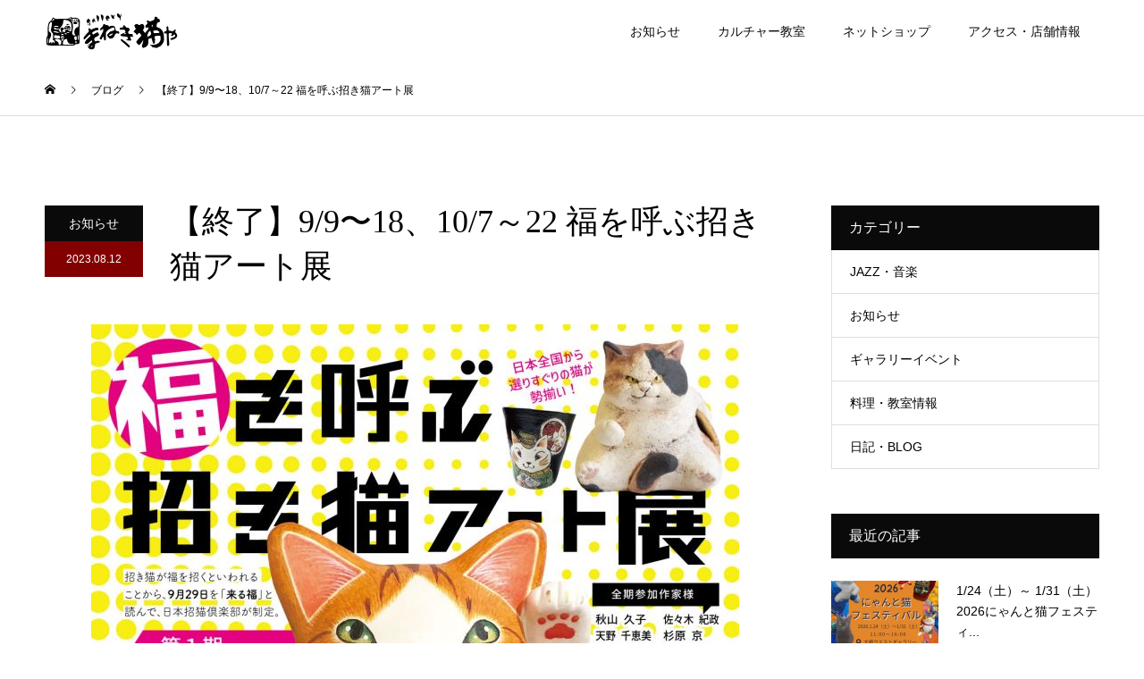

--- FILE ---
content_type: text/html; charset=UTF-8
request_url: https://www.manekinekoya.net/2023-2180/
body_size: 21532
content:
<!DOCTYPE html>
<html lang="ja">
<head>
<meta charset="UTF-8">
<meta name="description" content="お問い合わせはこちら▼電話でお問い合わせ■第１、２期 元気にやまぐち券　利用できます！■...">
<meta name="viewport" content="width=device-width">
<meta name="format-detection" content="telephone=no">
<meta name="facebook-domain-verification" content="salbcxf3p8brfkzbqz3gli7h1jrh0e" />
<title>【終了】9/9〜18、10/7～22 福を呼ぶ招き猫アート展 &#8211; manekinekoya</title>
<meta name='robots' content='max-image-preview:large' />
<link rel='dns-prefetch' href='//www.google.com' />
<link rel='dns-prefetch' href='//www.googletagmanager.com' />
<link rel='dns-prefetch' href='//s.w.org' />
<link rel="alternate" type="application/rss+xml" title="manekinekoya &raquo; フィード" href="https://www.manekinekoya.net/feed/" />
<link rel="alternate" type="application/rss+xml" title="manekinekoya &raquo; コメントフィード" href="https://www.manekinekoya.net/comments/feed/" />
		<script type="text/javascript">
			window._wpemojiSettings = {"baseUrl":"https:\/\/s.w.org\/images\/core\/emoji\/13.1.0\/72x72\/","ext":".png","svgUrl":"https:\/\/s.w.org\/images\/core\/emoji\/13.1.0\/svg\/","svgExt":".svg","source":{"concatemoji":"https:\/\/www.manekinekoya.net\/wp-includes\/js\/wp-emoji-release.min.js?ver=5.8.12"}};
			!function(e,a,t){var n,r,o,i=a.createElement("canvas"),p=i.getContext&&i.getContext("2d");function s(e,t){var a=String.fromCharCode;p.clearRect(0,0,i.width,i.height),p.fillText(a.apply(this,e),0,0);e=i.toDataURL();return p.clearRect(0,0,i.width,i.height),p.fillText(a.apply(this,t),0,0),e===i.toDataURL()}function c(e){var t=a.createElement("script");t.src=e,t.defer=t.type="text/javascript",a.getElementsByTagName("head")[0].appendChild(t)}for(o=Array("flag","emoji"),t.supports={everything:!0,everythingExceptFlag:!0},r=0;r<o.length;r++)t.supports[o[r]]=function(e){if(!p||!p.fillText)return!1;switch(p.textBaseline="top",p.font="600 32px Arial",e){case"flag":return s([127987,65039,8205,9895,65039],[127987,65039,8203,9895,65039])?!1:!s([55356,56826,55356,56819],[55356,56826,8203,55356,56819])&&!s([55356,57332,56128,56423,56128,56418,56128,56421,56128,56430,56128,56423,56128,56447],[55356,57332,8203,56128,56423,8203,56128,56418,8203,56128,56421,8203,56128,56430,8203,56128,56423,8203,56128,56447]);case"emoji":return!s([10084,65039,8205,55357,56613],[10084,65039,8203,55357,56613])}return!1}(o[r]),t.supports.everything=t.supports.everything&&t.supports[o[r]],"flag"!==o[r]&&(t.supports.everythingExceptFlag=t.supports.everythingExceptFlag&&t.supports[o[r]]);t.supports.everythingExceptFlag=t.supports.everythingExceptFlag&&!t.supports.flag,t.DOMReady=!1,t.readyCallback=function(){t.DOMReady=!0},t.supports.everything||(n=function(){t.readyCallback()},a.addEventListener?(a.addEventListener("DOMContentLoaded",n,!1),e.addEventListener("load",n,!1)):(e.attachEvent("onload",n),a.attachEvent("onreadystatechange",function(){"complete"===a.readyState&&t.readyCallback()})),(n=t.source||{}).concatemoji?c(n.concatemoji):n.wpemoji&&n.twemoji&&(c(n.twemoji),c(n.wpemoji)))}(window,document,window._wpemojiSettings);
		</script>
		<style type="text/css">
img.wp-smiley,
img.emoji {
	display: inline !important;
	border: none !important;
	box-shadow: none !important;
	height: 1em !important;
	width: 1em !important;
	margin: 0 .07em !important;
	vertical-align: -0.1em !important;
	background: none !important;
	padding: 0 !important;
}
</style>
	<link rel='stylesheet' id='wp-block-library-css'  href='https://www.manekinekoya.net/wp-includes/css/dist/block-library/style.min.css?ver=5.8.12' type='text/css' media='all' />
<link rel='stylesheet' id='kadan-slick-css'  href='https://www.manekinekoya.net/wp-content/themes/kadan_tcd056/assets/css/slick.min.css?ver=5.8.12' type='text/css' media='all' />
<link rel='stylesheet' id='kadan-slick-theme-css'  href='https://www.manekinekoya.net/wp-content/themes/kadan_tcd056/assets/css/slick-theme.min.css?ver=5.8.12' type='text/css' media='all' />
<link rel='stylesheet' id='kadan-style-css'  href='https://www.manekinekoya.net/wp-content/themes/kadan_tcd056/style.css?ver=1.8.1' type='text/css' media='all' />

<!-- Google アナリティクス スニペット (Site Kit が追加) -->
<script type='text/javascript' src='https://www.googletagmanager.com/gtag/js?id=UA-87270104-1' id='google_gtagjs-js' async></script>
<script type='text/javascript' id='google_gtagjs-js-after'>
window.dataLayer = window.dataLayer || [];function gtag(){dataLayer.push(arguments);}
gtag('set', 'linker', {"domains":["www.manekinekoya.net"]} );
gtag("js", new Date());
gtag("set", "developer_id.dZTNiMT", true);
gtag("config", "UA-87270104-1", {"anonymize_ip":true});
gtag("config", "G-VJ86HYG6WP");
</script>

<!-- (ここまで) Google アナリティクス スニペット (Site Kit が追加) -->
<script type='text/javascript' src='https://www.manekinekoya.net/wp-includes/js/jquery/jquery.min.js?ver=3.6.0' id='jquery-core-js'></script>
<script type='text/javascript' src='https://www.manekinekoya.net/wp-includes/js/jquery/jquery-migrate.min.js?ver=3.3.2' id='jquery-migrate-js'></script>
<script type='text/javascript' src='https://www.manekinekoya.net/wp-content/themes/kadan_tcd056/assets/js/slick.min.js?ver=1.8.1' id='kadan-slick-js'></script>
<link rel="https://api.w.org/" href="https://www.manekinekoya.net/wp-json/" /><link rel="alternate" type="application/json" href="https://www.manekinekoya.net/wp-json/wp/v2/posts/2180" /><link rel="canonical" href="https://www.manekinekoya.net/2023-2180/" />
<link rel='shortlink' href='https://www.manekinekoya.net/?p=2180' />
<link rel="alternate" type="application/json+oembed" href="https://www.manekinekoya.net/wp-json/oembed/1.0/embed?url=https%3A%2F%2Fwww.manekinekoya.net%2F2023-2180%2F" />
<link rel="alternate" type="text/xml+oembed" href="https://www.manekinekoya.net/wp-json/oembed/1.0/embed?url=https%3A%2F%2Fwww.manekinekoya.net%2F2023-2180%2F&#038;format=xml" />
<meta name="generator" content="Site Kit by Google 1.74.0" /><link rel="shortcut icon" href="https://www.manekinekoya.net/wp-content/uploads/2021/06/neko1.png">
<style>
.c-comment__form-submit:hover,.c-pw__btn:hover,.p-article01__cat:hover,.p-article11__cat:hover,.p-block02 .slick-arrow:hover,.p-block03 .slick-arrow:hover,.p-cb__item-btn a:hover,.p-entry__cat:hover,.p-entry__date,.p-index-news__topic-pager-item.is-active a,.p-index-news__topic-pager-item a:hover,.p-nav02__item a:hover,.p-readmore__btn:hover,.p-page-links > span,.p-pagetop a:hover,.p-page-links a:hover,.p-pager__item a:hover,.p-pager__item span,.p-post-list03 .slick-arrow:hover,.p-recommended-plan__btn a:hover{background: #820000}.p-article01__title a:hover,.p-article02:hover .p-article02__title,.p-article03:hover .p-article03__title,.p-article06__title a:hover,.p-article08:hover .p-article08__title,.p-article10__title a:hover,.p-breadcrumb a:hover,.p-room-meta dt,.p-section-nav__item:hover .p-section-nav__item-title,.p-social-nav__item a:hover,.p-spring-info dt,.p-vertical{color: #820000}.c-pw__btn,.p-entry__cat,.p-article01__cat,.p-article11__cat,.p-block02 .slick-arrow,.p-block03 .slick-arrow,.p-cb__item-btn a,.p-copyright,.p-headline,.p-nav02__item a,.p-readmore__btn,.p-page-links a,.p-pager__item a,.p-post-list03 .slick-arrow,.p-recommended-plan__btn a,.p-widget__title{background: #0a0a0a}.p-entry__body a{color: #660000}body{font-family: "Segoe UI", Verdana, "游ゴシック", YuGothic, "Hiragino Kaku Gothic ProN", Meiryo, sans-serif}.c-logo,.p-entry__title,.p-page-header__headline,.p-index-blog__title,.p-index-news__col-title,.p-index-slider__item-title,.p-page-header__title,.p-archive-header__title,.p-plan__title,.p-recommended-plan__title,.p-section-header__title,.p-section-header__headline,.p-vertical,.p-vertical-block,.p-visual__title{font-family: "Times New Roman", "游明朝", "Yu Mincho", "游明朝体", "YuMincho", "ヒラギノ明朝 Pro W3", "Hiragino Mincho Pro", "HiraMinProN-W3", "HGS明朝E", "ＭＳ Ｐ明朝", "MS PMincho", serif; font-weight: 500}.p-page-header__title{transition-delay: 3s}.p-hover-effect--type3,.p-hover-effect--type3 .p-article02__img,.p-hover-effect--type3 .p-article04__img,.p-hover-effect--type3 .p-article07__img,.p-hover-effect--type3 .p-article09__img,.p-hover-effect--type3 .p-nav01__item-img,.p-hover-effect--type3 .p-section-nav__item-img{background: #ffffff}.p-hover-effect--type3:hover img{opacity: 0.5}.l-header{background: rgba(255, 255, 255, 0.8)}.p-global-nav a{color: #0a0a0a}.p-global-nav a:hover{background: #dbdbdb;color: #686868}.p-global-nav .sub-menu a{background: #ffffff;color: #0a0a0a}.p-global-nav .sub-menu a:hover{background: #dbdbdb;color: #686868}.p-footer-slider{background: #f4f1ed}.p-info{color: #282828}.p-info__logo{font-size: 25px}.p-info__btn{background: #000000;color: #ffffff}.p-info__btn:hover{background: #660000;color: #ffffff}.p-footer-nav{background: #660000;color: #cecece}.p-footer-nav a{color: #cecece}.p-footer-nav a:hover{color: #ffbfbf}.p-entry__title{font-size: 36px}.p-entry__body{font-size: 16px}@media screen and (max-width: 991px) {.p-global-nav{background: rgba(255,255,255, 0.8)}.p-global-nav a,.p-global-nav a:hover,.p-global-nav .sub-menu a,.p-global-nav .sub-menu a:hover{color: #0a0a0a}.p-global-nav .menu-item-has-children > a > .sub-menu-toggle::before{border-color: #0a0a0a}}.c-load--type1 { border: 3px solid rgba(130, 0, 0, 0.2); border-top-color: #820000; }
.p-info__text span { font-size: 20px; }

.p-footer-slider {display: none;}</style>
<link rel="icon" href="https://www.manekinekoya.net/wp-content/uploads/2021/06/cropped-neko1-32x32.png" sizes="32x32" />
<link rel="icon" href="https://www.manekinekoya.net/wp-content/uploads/2021/06/cropped-neko1-192x192.png" sizes="192x192" />
<link rel="apple-touch-icon" href="https://www.manekinekoya.net/wp-content/uploads/2021/06/cropped-neko1-180x180.png" />
<meta name="msapplication-TileImage" content="https://www.manekinekoya.net/wp-content/uploads/2021/06/cropped-neko1-270x270.png" />
		<style type="text/css" id="wp-custom-css">
			#cb_1 {    -webkit-box-sizing: border-box;
    box-sizing: border-box;
    position: relative;
    width: 92.1875%;
    max-width: 1180px;
    margin-right: auto;
    margin-left: auto;
}		</style>
		<!-- Global site tag (gtag.js) - Google Analytics -->
<script async src="https://www.googletagmanager.com/gtag/js?id=G-0LWJJL6FHS"></script>
<script>
  window.dataLayer = window.dataLayer || [];
  function gtag(){dataLayer.push(arguments);}
  gtag('js', new Date());

  gtag('config', 'G-0LWJJL6FHS');
</script>


</head>
<body class="post-template-default single single-post postid-2180 single-format-standard">
<div id="site_loader_overlay">
  <div id="site_loader_animation" class="c-load--type1">
      </div>
</div>
<div id="site_wrap">
<header id="js-header" class="l-header">
  <div class="l-header__inner l-inner">
    <div class="l-header__logo c-logo">
            <a href="https://www.manekinekoya.net/">
        <img src="https://www.manekinekoya.net/wp-content/uploads/2021/07/manekinekologo_b.png" alt="manekinekoya" width="150" height="41.5">
      </a>
          </div>
    <a href="#" id="js-menu-btn" class="p-menu-btn c-menu-btn"></a>
		<nav id="js-global-nav" class="p-global-nav"><ul class="menu"><li id="menu-item-518" class="menu-item menu-item-type-post_type menu-item-object-page menu-item-518"><a href="https://www.manekinekoya.net/bloglist/">お知らせ<span class="sub-menu-toggle"></span></a></li>
<li id="menu-item-200" class="menu-item menu-item-type-post_type menu-item-object-page menu-item-has-children menu-item-200"><a href="https://www.manekinekoya.net/school/">カルチャー教室<span class="sub-menu-toggle"></span></a>
<ul class="sub-menu">
	<li id="menu-item-557" class="menu-item menu-item-type-post_type menu-item-object-page menu-item-557"><a href="https://www.manekinekoya.net/yakuzen/">薬膳おもてなし料理教室<span class="sub-menu-toggle"></span></a></li>
	<li id="menu-item-560" class="menu-item menu-item-type-post_type menu-item-object-page menu-item-560"><a href="https://www.manekinekoya.net/school/">絵手紙教室<span class="sub-menu-toggle"></span></a></li>
	<li id="menu-item-561" class="menu-item menu-item-type-post_type menu-item-object-page menu-item-561"><a href="https://www.manekinekoya.net/school/">手編みニット教室<span class="sub-menu-toggle"></span></a></li>
	<li id="menu-item-562" class="menu-item menu-item-type-post_type menu-item-object-page menu-item-562"><a href="https://www.manekinekoya.net/school/">一貫張かご教室<span class="sub-menu-toggle"></span></a></li>
	<li id="menu-item-563" class="menu-item menu-item-type-post_type menu-item-object-page menu-item-563"><a href="https://www.manekinekoya.net/school/">フラワーアレンジメント教室<span class="sub-menu-toggle"></span></a></li>
</ul>
</li>
<li id="menu-item-404" class="menu-item menu-item-type-custom menu-item-object-custom menu-item-has-children menu-item-404"><a target="_blank" rel="noopener" href="https://manekinekoya.base.ec/">ネットショップ<span class="sub-menu-toggle"></span></a>
<ul class="sub-menu">
	<li id="menu-item-723" class="menu-item menu-item-type-custom menu-item-object-custom menu-item-723"><a href="https://yakuzenmanekinekoya.square.site/">薬膳料理shop<span class="sub-menu-toggle"></span></a></li>
	<li id="menu-item-672" class="menu-item menu-item-type-post_type menu-item-object-page menu-item-672"><a href="https://www.manekinekoya.net/writer/">作家ご紹介<span class="sub-menu-toggle"></span></a></li>
</ul>
</li>
<li id="menu-item-211" class="menu-item menu-item-type-post_type menu-item-object-page menu-item-211"><a href="https://www.manekinekoya.net/info/">アクセス・店舗情報<span class="sub-menu-toggle"></span></a></li>
</ul></nav>  </div>
</header>
<main class="l-main" role="main">
  <div class="p-breadcrumb c-breadcrumb">
<ol class="p-breadcrumb__inner l-inner" itemscope itemtype="http://schema.org/BreadcrumbList">
<li class="p-breadcrumb__item c-breadcrumb__item c-breadcrumb__item--home" itemprop="itemListElement" itemscope itemtype="http://schema.org/ListItem">
<a href="https://www.manekinekoya.net/" itemprop="item">
<span itemprop="name">HOME</span>
</a>
<meta itemprop="position" content="1">
</li>
<li class="p-breadcrumb__item c-breadcrumb__item" itemprop="itemListElement" itemscope itemtype="http://schema.org/ListItem">
<a href="https://www.manekinekoya.net" itemprop="item">
<span itemprop="name">ブログ</span>
</a>
<meta itemprop="position" content="2">
</li>
<li class="p-breadcrumb__item c-breadcrumb__item" itemprop="itemListElement" itemscope itemtype="http://schema.org/ListItem"><span itemprop="name">【終了】9/9〜18、10/7～22 福を呼ぶ招き猫アート展</span><meta itemprop="position" content="3"></li>
</ol>
</div>
  <div class="l-contents l-inner">
    <div class="l-primary">
              <article class="p-entry">
			  <header class="p-entry__header">
          					<div class="p-entry__meta">
             
            <a class="p-entry__cat" href="https://www.manekinekoya.net/category/news/">お知らせ</a>
                         
						<time class="p-entry__date" datetime="2023-08-12">2023.08.12</time>
            					</div>
          					<h1 class="p-entry__title">【終了】9/9〜18、10/7～22 福を呼ぶ招き猫アート展</h1>
				</header>
                				<div class="p-entry__img">
          <img width="725" height="1024" src="https://www.manekinekoya.net/wp-content/uploads/2023/08/IMG_2627.jpeg" class="attachment-full size-full wp-post-image" alt="" loading="lazy" srcset="https://www.manekinekoya.net/wp-content/uploads/2023/08/IMG_2627.jpeg 725w, https://www.manekinekoya.net/wp-content/uploads/2023/08/IMG_2627-212x300.jpeg 212w" sizes="(max-width: 725px) 100vw, 725px" />        </div>
                				<div class="p-entry__body">
          
<p class="has-text-align-center">お問い合わせはこちら▼</p>



<div class="wp-block-buttons is-content-justification-center">
<div class="wp-block-button has-custom-font-size is-style-outline has-normal-font-size"><a class="wp-block-button__link has-vivid-red-color has-text-color" href="TEL: 0833-45-2523"><strong>電話でお問い合わせ</strong></a></div>
</div>



<p><span class="has-inline-color has-luminous-vivid-orange-color"><strong><br></strong></span><strong><span class="has-inline-color has-vivid-red-color"><a rel="noreferrer noopener" href="https://www.manekinekoya.net/2023-1944/" data-type="URL" target="_blank">■第１、２期 元気にやまぐち券　利用できます！■</a></span></strong></p>



<figure class="wp-block-image size-full is-resized"><a href="https://www.manekinekoya.net/2023-1944/" target="_blank" rel="noopener"><img loading="lazy" src="https://www.manekinekoya.net/wp-content/uploads/2023/06/1-8-1.png" alt="" class="wp-image-1951" width="838" height="104" srcset="https://www.manekinekoya.net/wp-content/uploads/2023/06/1-8-1.png 728w, https://www.manekinekoya.net/wp-content/uploads/2023/06/1-8-1-300x37.png 300w" sizes="(max-width: 838px) 100vw, 838px" /></a></figure>
        </div>
        			<ul class="p-entry__share c-share u-clearfix c-share--sm c-share--mono">
				<li class="c-share__btn c-share__btn--twitter">
			    <a href="http://twitter.com/share?text=%E3%80%90%E7%B5%82%E4%BA%86%E3%80%919%2F9%E3%80%9C18%E3%80%8110%2F7%EF%BD%9E22+%E7%A6%8F%E3%82%92%E5%91%BC%E3%81%B6%E6%8B%9B%E3%81%8D%E7%8C%AB%E3%82%A2%E3%83%BC%E3%83%88%E5%B1%95&url=https%3A%2F%2Fwww.manekinekoya.net%2F2023-2180%2F&via=&tw_p=tweetbutton&related="  onclick="javascript:window.open(this.href, '', 'menubar=no,toolbar=no,resizable=yes,scrollbars=yes,height=400,width=600');return false;">
			     	<i class="c-share__icn c-share__icn--twitter"></i>
			      <span class="c-share__title">Tweet</span>
			   	</a>
			   </li>
			    <li class="c-share__btn c-share__btn--facebook">
			    	<a href="//www.facebook.com/sharer/sharer.php?u=https://www.manekinekoya.net/2023-2180/&amp;t=%E3%80%90%E7%B5%82%E4%BA%86%E3%80%919%2F9%E3%80%9C18%E3%80%8110%2F7%EF%BD%9E22+%E7%A6%8F%E3%82%92%E5%91%BC%E3%81%B6%E6%8B%9B%E3%81%8D%E7%8C%AB%E3%82%A2%E3%83%BC%E3%83%88%E5%B1%95" rel="nofollow" target="_blank">
			      	<i class="c-share__icn c-share__icn--facebook"></i>
			        <span class="c-share__title">Share</span>
			      </a>
			    </li>
			</ul>
                								<ul class="p-entry__meta-box c-meta-box u-clearfix">
					<li class="c-meta-box__item c-meta-box__item--category"><a href="https://www.manekinekoya.net/category/news/" rel="category tag">お知らせ</a>, <a href="https://www.manekinekoya.net/category/gallery/" rel="category tag">ギャラリーイベント</a></li>				</ul>
				      </article>
                  <ul class="p-nav01 c-nav01">
    	  <li class="p-nav01__item p-nav01__item--prev c-nav01__item"> 
    	    <a href="https://www.manekinekoya.net/2023-2176/" class="p-hover-effect--type3" data-prev="前の記事">
                        <div class="p-nav01__item-img">
              <img width="240" height="240" src="https://www.manekinekoya.net/wp-content/uploads/2023/08/IMG_2791-240x240.jpeg" class="attachment-size3 size-size3 wp-post-image" alt="" loading="lazy" srcset="https://www.manekinekoya.net/wp-content/uploads/2023/08/IMG_2791-240x240.jpeg 240w, https://www.manekinekoya.net/wp-content/uploads/2023/08/IMG_2791-150x150.jpeg 150w, https://www.manekinekoya.net/wp-content/uploads/2023/08/IMG_2791-300x300.jpeg 300w, https://www.manekinekoya.net/wp-content/uploads/2023/08/IMG_2791-500x500.jpeg 500w, https://www.manekinekoya.net/wp-content/uploads/2023/08/IMG_2791-416x416.jpeg 416w, https://www.manekinekoya.net/wp-content/uploads/2023/08/IMG_2791-594x594.jpeg 594w, https://www.manekinekoya.net/wp-content/uploads/2023/08/IMG_2791-120x120.jpeg 120w" sizes="(max-width: 240px) 100vw, 240px" />            </div>
                        <span class="p-nav01__item-title">【終了】9/23～10/1 “80t...</span>
          </a>
          </li>
    	  <li class="p-nav01__item p-nav01__item--next c-nav01__item"> 
    	    <a href="https://www.manekinekoya.net/2023-2184/" class="p-hover-effect--type3" data-next="次の記事">
            <span class="p-nav01__item-title">【終了】10/14（土）RICO イ...</span>
                        <div class="p-nav01__item-img">
              <img width="240" height="240" src="https://www.manekinekoya.net/wp-content/uploads/2023/08/IMG_2790-240x240.jpeg" class="attachment-size3 size-size3 wp-post-image" alt="" loading="lazy" srcset="https://www.manekinekoya.net/wp-content/uploads/2023/08/IMG_2790-240x240.jpeg 240w, https://www.manekinekoya.net/wp-content/uploads/2023/08/IMG_2790-150x150.jpeg 150w, https://www.manekinekoya.net/wp-content/uploads/2023/08/IMG_2790-300x300.jpeg 300w, https://www.manekinekoya.net/wp-content/uploads/2023/08/IMG_2790-500x500.jpeg 500w, https://www.manekinekoya.net/wp-content/uploads/2023/08/IMG_2790-416x416.jpeg 416w, https://www.manekinekoya.net/wp-content/uploads/2023/08/IMG_2790-594x594.jpeg 594w, https://www.manekinekoya.net/wp-content/uploads/2023/08/IMG_2790-120x120.jpeg 120w" sizes="(max-width: 240px) 100vw, 240px" />            </div>
                      </a>
          </li>
			</ul>
            		</div><!-- /.l-primary -->
    <div class="l-secondary">
<div class="p-widget tcdw_category_list_widget" id="tcdw_category_list_widget-3">
    <div class="p-list">
		  <h2 class="p-widget__title">カテゴリー</h2>		  <ul>
 			  			  <li><a class="clearfix" href="https://www.manekinekoya.net/category/jazz/">JAZZ・音楽</a></li>
			  			  <li><a class="clearfix" href="https://www.manekinekoya.net/category/news/">お知らせ</a></li>
			  			  <li><a class="clearfix" href="https://www.manekinekoya.net/category/gallery/">ギャラリーイベント</a></li>
			  			  <li><a class="clearfix" href="https://www.manekinekoya.net/category/school/">料理・教室情報</a></li>
			  			  <li><a class="clearfix" href="https://www.manekinekoya.net/category/blog/">日記・BLOG</a></li>
			  		  </ul>
    </div>
		</div>
<div class="p-widget styled_post_list_widget2" id="styled_post_list_widget2-3">
<h2 class="p-widget__title mb0">最近の記事</h2>        <ul class="p-post-list02">
                    <li class="p-post-list02__item p-article05">
            <a href="https://www.manekinekoya.net/2026-4047/" class="p-article05__img p-hover-effect--type3">
              <img width="240" height="240" src="https://www.manekinekoya.net/wp-content/uploads/2026/01/IMG_4396-240x240.jpeg" class="attachment-size3 size-size3 wp-post-image" alt="" loading="lazy" srcset="https://www.manekinekoya.net/wp-content/uploads/2026/01/IMG_4396-240x240.jpeg 240w, https://www.manekinekoya.net/wp-content/uploads/2026/01/IMG_4396-150x150.jpeg 150w, https://www.manekinekoya.net/wp-content/uploads/2026/01/IMG_4396-300x300.jpeg 300w, https://www.manekinekoya.net/wp-content/uploads/2026/01/IMG_4396-500x500.jpeg 500w, https://www.manekinekoya.net/wp-content/uploads/2026/01/IMG_4396-416x416.jpeg 416w, https://www.manekinekoya.net/wp-content/uploads/2026/01/IMG_4396-594x594.jpeg 594w, https://www.manekinekoya.net/wp-content/uploads/2026/01/IMG_4396-120x120.jpeg 120w" sizes="(max-width: 240px) 100vw, 240px" />            </a>
            <div class="p-article05__content">
              <h3 class="p-article05__title">
                <a href="https://www.manekinekoya.net/2026-4047/" title="1/24（土）～ 1/31（土）2026にゃんと猫フェスティバル（東京都品川区大崎）">1/24（土）～ 1/31（土）2026にゃんと猫フェスティ...</a>
              </h3>
                            <time class="p-article05__date" datetime="2026-01-11">2026.01.11</time>
                          </div>
          </li>
                    <li class="p-post-list02__item p-article05">
            <a href="https://www.manekinekoya.net/2026-3985/" class="p-article05__img p-hover-effect--type3">
              <img width="240" height="240" src="https://www.manekinekoya.net/wp-content/uploads/2026/01/薬膳料理教室-240x240.png" class="attachment-size3 size-size3 wp-post-image" alt="" loading="lazy" srcset="https://www.manekinekoya.net/wp-content/uploads/2026/01/薬膳料理教室-240x240.png 240w, https://www.manekinekoya.net/wp-content/uploads/2026/01/薬膳料理教室-150x150.png 150w, https://www.manekinekoya.net/wp-content/uploads/2026/01/薬膳料理教室-300x300.png 300w, https://www.manekinekoya.net/wp-content/uploads/2026/01/薬膳料理教室-500x500.png 500w, https://www.manekinekoya.net/wp-content/uploads/2026/01/薬膳料理教室-416x416.png 416w, https://www.manekinekoya.net/wp-content/uploads/2026/01/薬膳料理教室-594x594.png 594w, https://www.manekinekoya.net/wp-content/uploads/2026/01/薬膳料理教室-120x120.png 120w" sizes="(max-width: 240px) 100vw, 240px" />            </a>
            <div class="p-article05__content">
              <h3 class="p-article05__title">
                <a href="https://www.manekinekoya.net/2026-3985/" title="薬膳おもてなし料理教室　３月 日程">薬膳おもてなし料理教室　３月 日程</a>
              </h3>
                            <time class="p-article05__date" datetime="2026-01-02">2026.01.02</time>
                          </div>
          </li>
                    <li class="p-post-list02__item p-article05">
            <a href="https://www.manekinekoya.net/2025-3947/" class="p-article05__img p-hover-effect--type3">
              <img width="240" height="240" src="https://www.manekinekoya.net/wp-content/uploads/2025/12/薬膳料理教室-240x240.png" class="attachment-size3 size-size3 wp-post-image" alt="" loading="lazy" srcset="https://www.manekinekoya.net/wp-content/uploads/2025/12/薬膳料理教室-240x240.png 240w, https://www.manekinekoya.net/wp-content/uploads/2025/12/薬膳料理教室-150x150.png 150w, https://www.manekinekoya.net/wp-content/uploads/2025/12/薬膳料理教室-300x300.png 300w, https://www.manekinekoya.net/wp-content/uploads/2025/12/薬膳料理教室-500x500.png 500w, https://www.manekinekoya.net/wp-content/uploads/2025/12/薬膳料理教室-416x416.png 416w, https://www.manekinekoya.net/wp-content/uploads/2025/12/薬膳料理教室-594x594.png 594w, https://www.manekinekoya.net/wp-content/uploads/2025/12/薬膳料理教室-120x120.png 120w" sizes="(max-width: 240px) 100vw, 240px" />            </a>
            <div class="p-article05__content">
              <h3 class="p-article05__title">
                <a href="https://www.manekinekoya.net/2025-3947/" title="薬膳おもてなし料理教室　2月 日程">薬膳おもてなし料理教室　2月 日程</a>
              </h3>
                            <time class="p-article05__date" datetime="2025-12-13">2025.12.13</time>
                          </div>
          </li>
                    <li class="p-post-list02__item p-article05">
            <a href="https://www.manekinekoya.net/2025-3945/" class="p-article05__img p-hover-effect--type3">
              <img width="240" height="240" src="https://www.manekinekoya.net/wp-content/uploads/2025/12/att.-rxyzSB2JkxGWCNGyQGiNpTWoX5OJDv645I7CdjLBZw-240x240.jpeg" class="attachment-size3 size-size3 wp-post-image" alt="" loading="lazy" srcset="https://www.manekinekoya.net/wp-content/uploads/2025/12/att.-rxyzSB2JkxGWCNGyQGiNpTWoX5OJDv645I7CdjLBZw-240x240.jpeg 240w, https://www.manekinekoya.net/wp-content/uploads/2025/12/att.-rxyzSB2JkxGWCNGyQGiNpTWoX5OJDv645I7CdjLBZw-150x150.jpeg 150w, https://www.manekinekoya.net/wp-content/uploads/2025/12/att.-rxyzSB2JkxGWCNGyQGiNpTWoX5OJDv645I7CdjLBZw-300x300.jpeg 300w, https://www.manekinekoya.net/wp-content/uploads/2025/12/att.-rxyzSB2JkxGWCNGyQGiNpTWoX5OJDv645I7CdjLBZw-500x500.jpeg 500w, https://www.manekinekoya.net/wp-content/uploads/2025/12/att.-rxyzSB2JkxGWCNGyQGiNpTWoX5OJDv645I7CdjLBZw-416x416.jpeg 416w, https://www.manekinekoya.net/wp-content/uploads/2025/12/att.-rxyzSB2JkxGWCNGyQGiNpTWoX5OJDv645I7CdjLBZw-594x594.jpeg 594w, https://www.manekinekoya.net/wp-content/uploads/2025/12/att.-rxyzSB2JkxGWCNGyQGiNpTWoX5OJDv645I7CdjLBZw-120x120.jpeg 120w" sizes="(max-width: 240px) 100vw, 240px" />            </a>
            <div class="p-article05__content">
              <h3 class="p-article05__title">
                <a href="https://www.manekinekoya.net/2025-3945/" title="【終了】薬膳おもてなし料理教室　1月 日程">【終了】薬膳おもてなし料理教室　1月 日程</a>
              </h3>
                            <time class="p-article05__date" datetime="2025-12-13">2025.12.13</time>
                          </div>
          </li>
                    <li class="p-post-list02__item p-article05">
            <a href="https://www.manekinekoya.net/2025-3943/" class="p-article05__img p-hover-effect--type3">
              <img width="240" height="240" src="https://www.manekinekoya.net/wp-content/uploads/2025/12/att.6DVwg5T8yQcJPvQqVqWZ0IBI48DOLBFo1VPuLxC2G_E-240x240.jpeg" class="attachment-size3 size-size3 wp-post-image" alt="" loading="lazy" srcset="https://www.manekinekoya.net/wp-content/uploads/2025/12/att.6DVwg5T8yQcJPvQqVqWZ0IBI48DOLBFo1VPuLxC2G_E-240x240.jpeg 240w, https://www.manekinekoya.net/wp-content/uploads/2025/12/att.6DVwg5T8yQcJPvQqVqWZ0IBI48DOLBFo1VPuLxC2G_E-150x150.jpeg 150w, https://www.manekinekoya.net/wp-content/uploads/2025/12/att.6DVwg5T8yQcJPvQqVqWZ0IBI48DOLBFo1VPuLxC2G_E-300x300.jpeg 300w, https://www.manekinekoya.net/wp-content/uploads/2025/12/att.6DVwg5T8yQcJPvQqVqWZ0IBI48DOLBFo1VPuLxC2G_E-500x500.jpeg 500w, https://www.manekinekoya.net/wp-content/uploads/2025/12/att.6DVwg5T8yQcJPvQqVqWZ0IBI48DOLBFo1VPuLxC2G_E-416x416.jpeg 416w, https://www.manekinekoya.net/wp-content/uploads/2025/12/att.6DVwg5T8yQcJPvQqVqWZ0IBI48DOLBFo1VPuLxC2G_E-594x594.jpeg 594w, https://www.manekinekoya.net/wp-content/uploads/2025/12/att.6DVwg5T8yQcJPvQqVqWZ0IBI48DOLBFo1VPuLxC2G_E-120x120.jpeg 120w" sizes="(max-width: 240px) 100vw, 240px" />            </a>
            <div class="p-article05__content">
              <h3 class="p-article05__title">
                <a href="https://www.manekinekoya.net/2025-3943/" title="【終了】薬膳おもてなし料理教室　12月 日程">【終了】薬膳おもてなし料理教室　12月 日程</a>
              </h3>
                            <time class="p-article05__date" datetime="2025-12-13">2025.12.13</time>
                          </div>
          </li>
                    <li class="p-post-list02__item p-article05">
            <a href="https://www.manekinekoya.net/2025-3898/" class="p-article05__img p-hover-effect--type3">
              <img width="240" height="240" src="https://www.manekinekoya.net/wp-content/uploads/2025/11/IMG_3693-240x240.jpeg" class="attachment-size3 size-size3 wp-post-image" alt="" loading="lazy" srcset="https://www.manekinekoya.net/wp-content/uploads/2025/11/IMG_3693-240x240.jpeg 240w, https://www.manekinekoya.net/wp-content/uploads/2025/11/IMG_3693-150x150.jpeg 150w, https://www.manekinekoya.net/wp-content/uploads/2025/11/IMG_3693-300x300.jpeg 300w, https://www.manekinekoya.net/wp-content/uploads/2025/11/IMG_3693-500x500.jpeg 500w, https://www.manekinekoya.net/wp-content/uploads/2025/11/IMG_3693-416x416.jpeg 416w, https://www.manekinekoya.net/wp-content/uploads/2025/11/IMG_3693-594x594.jpeg 594w, https://www.manekinekoya.net/wp-content/uploads/2025/11/IMG_3693-120x120.jpeg 120w" sizes="(max-width: 240px) 100vw, 240px" />            </a>
            <div class="p-article05__content">
              <h3 class="p-article05__title">
                <a href="https://www.manekinekoya.net/2025-3898/" title="【終了】2025/12/31（火）年末限定！先着20名／薬膳おせち料理教室">【終了】2025/12/31（火）年末限定！先着20名／薬膳...</a>
              </h3>
                            <time class="p-article05__date" datetime="2025-11-13">2025.11.13</time>
                          </div>
          </li>
                  </ul>
		</div>
<div class="p-widget tcdw_archive_list_widget" id="tcdw_archive_list_widget-2">
<h2 class="p-widget__title">過去の記事</h2>		<div class="p-dropdown">
			<div class="p-dropdown__title">月を選択</div>
			<ul class="p-dropdown__list">
					<li><a href='https://www.manekinekoya.net/date/2026/01/'>2026年1月</a></li>
	<li><a href='https://www.manekinekoya.net/date/2025/12/'>2025年12月</a></li>
	<li><a href='https://www.manekinekoya.net/date/2025/11/'>2025年11月</a></li>
	<li><a href='https://www.manekinekoya.net/date/2025/10/'>2025年10月</a></li>
	<li><a href='https://www.manekinekoya.net/date/2025/08/'>2025年8月</a></li>
	<li><a href='https://www.manekinekoya.net/date/2025/07/'>2025年7月</a></li>
	<li><a href='https://www.manekinekoya.net/date/2025/06/'>2025年6月</a></li>
	<li><a href='https://www.manekinekoya.net/date/2025/05/'>2025年5月</a></li>
	<li><a href='https://www.manekinekoya.net/date/2025/04/'>2025年4月</a></li>
	<li><a href='https://www.manekinekoya.net/date/2025/03/'>2025年3月</a></li>
	<li><a href='https://www.manekinekoya.net/date/2025/02/'>2025年2月</a></li>
	<li><a href='https://www.manekinekoya.net/date/2025/01/'>2025年1月</a></li>
	<li><a href='https://www.manekinekoya.net/date/2024/11/'>2024年11月</a></li>
	<li><a href='https://www.manekinekoya.net/date/2024/10/'>2024年10月</a></li>
	<li><a href='https://www.manekinekoya.net/date/2024/09/'>2024年9月</a></li>
	<li><a href='https://www.manekinekoya.net/date/2024/08/'>2024年8月</a></li>
	<li><a href='https://www.manekinekoya.net/date/2024/07/'>2024年7月</a></li>
	<li><a href='https://www.manekinekoya.net/date/2024/06/'>2024年6月</a></li>
	<li><a href='https://www.manekinekoya.net/date/2024/05/'>2024年5月</a></li>
	<li><a href='https://www.manekinekoya.net/date/2024/04/'>2024年4月</a></li>
	<li><a href='https://www.manekinekoya.net/date/2024/03/'>2024年3月</a></li>
	<li><a href='https://www.manekinekoya.net/date/2024/02/'>2024年2月</a></li>
	<li><a href='https://www.manekinekoya.net/date/2024/01/'>2024年1月</a></li>
	<li><a href='https://www.manekinekoya.net/date/2023/12/'>2023年12月</a></li>
	<li><a href='https://www.manekinekoya.net/date/2023/11/'>2023年11月</a></li>
	<li><a href='https://www.manekinekoya.net/date/2023/10/'>2023年10月</a></li>
	<li><a href='https://www.manekinekoya.net/date/2023/09/'>2023年9月</a></li>
	<li><a href='https://www.manekinekoya.net/date/2023/08/'>2023年8月</a></li>
	<li><a href='https://www.manekinekoya.net/date/2023/07/'>2023年7月</a></li>
	<li><a href='https://www.manekinekoya.net/date/2023/06/'>2023年6月</a></li>
	<li><a href='https://www.manekinekoya.net/date/2023/05/'>2023年5月</a></li>
	<li><a href='https://www.manekinekoya.net/date/2023/03/'>2023年3月</a></li>
	<li><a href='https://www.manekinekoya.net/date/2023/02/'>2023年2月</a></li>
	<li><a href='https://www.manekinekoya.net/date/2023/01/'>2023年1月</a></li>
	<li><a href='https://www.manekinekoya.net/date/2022/12/'>2022年12月</a></li>
	<li><a href='https://www.manekinekoya.net/date/2022/11/'>2022年11月</a></li>
	<li><a href='https://www.manekinekoya.net/date/2022/10/'>2022年10月</a></li>
	<li><a href='https://www.manekinekoya.net/date/2022/09/'>2022年9月</a></li>
	<li><a href='https://www.manekinekoya.net/date/2022/08/'>2022年8月</a></li>
	<li><a href='https://www.manekinekoya.net/date/2022/07/'>2022年7月</a></li>
	<li><a href='https://www.manekinekoya.net/date/2022/06/'>2022年6月</a></li>
	<li><a href='https://www.manekinekoya.net/date/2022/05/'>2022年5月</a></li>
	<li><a href='https://www.manekinekoya.net/date/2022/03/'>2022年3月</a></li>
	<li><a href='https://www.manekinekoya.net/date/2022/02/'>2022年2月</a></li>
	<li><a href='https://www.manekinekoya.net/date/2022/01/'>2022年1月</a></li>
	<li><a href='https://www.manekinekoya.net/date/2021/12/'>2021年12月</a></li>
	<li><a href='https://www.manekinekoya.net/date/2021/11/'>2021年11月</a></li>
	<li><a href='https://www.manekinekoya.net/date/2021/10/'>2021年10月</a></li>
	<li><a href='https://www.manekinekoya.net/date/2021/08/'>2021年8月</a></li>
	<li><a href='https://www.manekinekoya.net/date/2021/07/'>2021年7月</a></li>
			</ul>
    </div>
		</div>
<div class="p-widget widget_block" id="block-5">
<p><div class="p-entry__ad p-entry__ad--inner">
<div class="p-entry__ad-item">
<a href="https://page.line.me/?accountId=959vvmou" target="_blank"><img src="https://www.manekinekoya.net/wp-content/uploads/2021/09/bunner_li2-e1635746398875.jpg" alt=""></a>
</div>
</div>
</p>
</div>
</div><!-- /.l-secondary -->
  </div><!-- /.l-contents -->
</main>
<footer class="l-footer">

  <div class="p-footer-slider">
        <div id="js-footer-slider__inner" class="p-footer-slider__inner l-inner">
            <article class="p-article02 p-footer-slider__item">
        <a class="p-hover-effect--type3" href="https://www.manekinekoya.net/2026-4047/" title="1/24（土）～ 1/31（土）2026にゃんと猫フェスティバル（東京都品川区大崎）">
          <div class="p-article02__img">
            <img width="592" height="410" src="https://www.manekinekoya.net/wp-content/uploads/2026/01/IMG_4396-592x410.jpeg" class="attachment-size1 size-size1 wp-post-image" alt="" loading="lazy" srcset="https://www.manekinekoya.net/wp-content/uploads/2026/01/IMG_4396-592x410.jpeg 592w, https://www.manekinekoya.net/wp-content/uploads/2026/01/IMG_4396-516x356.jpeg 516w" sizes="(max-width: 592px) 100vw, 592px" />          </div>
          <h2 class="p-article02__title">1/24（土）～ 1/31（土）2026にゃんと猫フェスティバル（東京都品川区大...</h2>
        </a>
      </article>
            <article class="p-article02 p-footer-slider__item">
        <a class="p-hover-effect--type3" href="https://www.manekinekoya.net/2022-1169/" title="【生徒募集！】まねき猫やカルチャー講座『はじめての手習い　大人ピアノコース』">
          <div class="p-article02__img">
            <img width="592" height="410" src="https://www.manekinekoya.net/wp-content/uploads/2022/10/AF467975-D339-445C-BCCE-3D0F7FF31103-592x410.jpeg" class="attachment-size1 size-size1 wp-post-image" alt="" loading="lazy" srcset="https://www.manekinekoya.net/wp-content/uploads/2022/10/AF467975-D339-445C-BCCE-3D0F7FF31103-592x410.jpeg 592w, https://www.manekinekoya.net/wp-content/uploads/2022/10/AF467975-D339-445C-BCCE-3D0F7FF31103-516x356.jpeg 516w" sizes="(max-width: 592px) 100vw, 592px" />          </div>
          <h2 class="p-article02__title">【生徒募集！】まねき猫やカルチャー講座『はじめての手習い　大人ピアノコース』</h2>
        </a>
      </article>
            <article class="p-article02 p-footer-slider__item">
        <a class="p-hover-effect--type3" href="https://www.manekinekoya.net/2025-3947/" title="薬膳おもてなし料理教室　2月 日程">
          <div class="p-article02__img">
            <img width="592" height="410" src="https://www.manekinekoya.net/wp-content/uploads/2025/12/薬膳料理教室-592x410.png" class="attachment-size1 size-size1 wp-post-image" alt="" loading="lazy" srcset="https://www.manekinekoya.net/wp-content/uploads/2025/12/薬膳料理教室-592x410.png 592w, https://www.manekinekoya.net/wp-content/uploads/2025/12/薬膳料理教室-516x356.png 516w" sizes="(max-width: 592px) 100vw, 592px" />          </div>
          <h2 class="p-article02__title">薬膳おもてなし料理教室　2月 日程</h2>
        </a>
      </article>
            <article class="p-article02 p-footer-slider__item">
        <a class="p-hover-effect--type3" href="https://www.manekinekoya.net/2026-3985/" title="薬膳おもてなし料理教室　３月 日程">
          <div class="p-article02__img">
            <img width="592" height="410" src="https://www.manekinekoya.net/wp-content/uploads/2026/01/薬膳料理教室-592x410.png" class="attachment-size1 size-size1 wp-post-image" alt="" loading="lazy" srcset="https://www.manekinekoya.net/wp-content/uploads/2026/01/薬膳料理教室-592x410.png 592w, https://www.manekinekoya.net/wp-content/uploads/2026/01/薬膳料理教室-516x356.png 516w" sizes="(max-width: 592px) 100vw, 592px" />          </div>
          <h2 class="p-article02__title">薬膳おもてなし料理教室　３月 日程</h2>
        </a>
      </article>
            <article class="p-article02 p-footer-slider__item">
        <a class="p-hover-effect--type3" href="https://www.manekinekoya.net/2025-3702/" title="【終了】9/23（水・祝）まねき猫や＆ForYou結婚サポート倶楽部コラボ 合コン料理教室（独身限定）">
          <div class="p-article02__img">
            <img width="592" height="410" src="https://www.manekinekoya.net/wp-content/uploads/2025/08/IMG_0648-592x410.jpeg" class="attachment-size1 size-size1 wp-post-image" alt="" loading="lazy" srcset="https://www.manekinekoya.net/wp-content/uploads/2025/08/IMG_0648-592x410.jpeg 592w, https://www.manekinekoya.net/wp-content/uploads/2025/08/IMG_0648-516x356.jpeg 516w" sizes="(max-width: 592px) 100vw, 592px" />          </div>
          <h2 class="p-article02__title">【終了】9/23（水・祝）まねき猫や＆ForYou結婚サポート倶楽部コラボ 合コ...</h2>
        </a>
      </article>
            <article class="p-article02 p-footer-slider__item">
        <a class="p-hover-effect--type3" href="https://www.manekinekoya.net/2022-1337/" title="【終了】12/7,10,21 みね先生のニットミニレッスン 〜KFS梅村マルティナ展inまねき猫やイベントコラボ企画〜">
          <div class="p-article02__img">
            <img width="592" height="410" src="https://www.manekinekoya.net/wp-content/uploads/2022/11/278A9C9E-BE67-40E2-BE8A-F916057E902A-592x410.png" class="attachment-size1 size-size1 wp-post-image" alt="" loading="lazy" srcset="https://www.manekinekoya.net/wp-content/uploads/2022/11/278A9C9E-BE67-40E2-BE8A-F916057E902A-592x410.png 592w, https://www.manekinekoya.net/wp-content/uploads/2022/11/278A9C9E-BE67-40E2-BE8A-F916057E902A-516x356.png 516w" sizes="(max-width: 592px) 100vw, 592px" />          </div>
          <h2 class="p-article02__title">【終了】12/7,10,21 みね先生のニットミニレッスン 〜KFS梅村マルティ...</h2>
        </a>
      </article>
            <article class="p-article02 p-footer-slider__item">
        <a class="p-hover-effect--type3" href="https://www.manekinekoya.net/2023-1582/" title="【終了】薬膳おもてなし料理教室　2月 日程">
          <div class="p-article02__img">
            <img width="592" height="410" src="https://www.manekinekoya.net/wp-content/uploads/2023/01/C14E35C2-E610-4E59-BB2D-D8C871B27564-592x410.png" class="attachment-size1 size-size1 wp-post-image" alt="" loading="lazy" srcset="https://www.manekinekoya.net/wp-content/uploads/2023/01/C14E35C2-E610-4E59-BB2D-D8C871B27564-592x410.png 592w, https://www.manekinekoya.net/wp-content/uploads/2023/01/C14E35C2-E610-4E59-BB2D-D8C871B27564-516x356.png 516w" sizes="(max-width: 592px) 100vw, 592px" />          </div>
          <h2 class="p-article02__title">【終了】薬膳おもてなし料理教室　2月 日程</h2>
        </a>
      </article>
            <article class="p-article02 p-footer-slider__item">
        <a class="p-hover-effect--type3" href="https://www.manekinekoya.net/2023-2069/" title="【終了】薬膳おもてなし料理教室　８月 日程">
          <div class="p-article02__img">
            <img width="592" height="410" src="https://www.manekinekoya.net/wp-content/uploads/2023/06/7月の薬膳おもてなし料理教室のコピー-1-592x410.png" class="attachment-size1 size-size1 wp-post-image" alt="" loading="lazy" srcset="https://www.manekinekoya.net/wp-content/uploads/2023/06/7月の薬膳おもてなし料理教室のコピー-1-592x410.png 592w, https://www.manekinekoya.net/wp-content/uploads/2023/06/7月の薬膳おもてなし料理教室のコピー-1-516x356.png 516w" sizes="(max-width: 592px) 100vw, 592px" />          </div>
          <h2 class="p-article02__title">【終了】薬膳おもてなし料理教室　８月 日程</h2>
        </a>
      </article>
            <article class="p-article02 p-footer-slider__item">
        <a class="p-hover-effect--type3" href="https://www.manekinekoya.net/2023-2184/" title="【終了】10/14（土）RICO イタリアンJAZZランチライブ">
          <div class="p-article02__img">
            <img width="592" height="410" src="https://www.manekinekoya.net/wp-content/uploads/2023/08/IMG_2790-592x410.jpeg" class="attachment-size1 size-size1 wp-post-image" alt="" loading="lazy" srcset="https://www.manekinekoya.net/wp-content/uploads/2023/08/IMG_2790-592x410.jpeg 592w, https://www.manekinekoya.net/wp-content/uploads/2023/08/IMG_2790-516x356.jpeg 516w" sizes="(max-width: 592px) 100vw, 592px" />          </div>
          <h2 class="p-article02__title">【終了】10/14（土）RICO イタリアンJAZZランチライブ</h2>
        </a>
      </article>
            <article class="p-article02 p-footer-slider__item">
        <a class="p-hover-effect--type3" href="https://www.manekinekoya.net/2024-2875/" title="【終了】【９月薬膳スペシャルイギリス薬膳料理】薬膳おもてなし料理教室">
          <div class="p-article02__img">
            <img width="592" height="410" src="https://www.manekinekoya.net/wp-content/uploads/2024/07/IMG_1014-592x410.jpeg" class="attachment-size1 size-size1 wp-post-image" alt="" loading="lazy" srcset="https://www.manekinekoya.net/wp-content/uploads/2024/07/IMG_1014-592x410.jpeg 592w, https://www.manekinekoya.net/wp-content/uploads/2024/07/IMG_1014-516x356.jpeg 516w" sizes="(max-width: 592px) 100vw, 592px" />          </div>
          <h2 class="p-article02__title">【終了】【９月薬膳スペシャルイギリス薬膳料理】薬膳おもてなし料理教室</h2>
        </a>
      </article>
            <article class="p-article02 p-footer-slider__item">
        <a class="p-hover-effect--type3" href="https://www.manekinekoya.net/2023-2357/" title="【終了】薬膳おもてなし料理教室　11月 日程">
          <div class="p-article02__img">
            <img width="592" height="410" src="https://www.manekinekoya.net/wp-content/uploads/2023/10/11月の薬膳おもてなし料理教室-592x410.png" class="attachment-size1 size-size1 wp-post-image" alt="" loading="lazy" srcset="https://www.manekinekoya.net/wp-content/uploads/2023/10/11月の薬膳おもてなし料理教室-592x410.png 592w, https://www.manekinekoya.net/wp-content/uploads/2023/10/11月の薬膳おもてなし料理教室-516x356.png 516w" sizes="(max-width: 592px) 100vw, 592px" />          </div>
          <h2 class="p-article02__title">【終了】薬膳おもてなし料理教室　11月 日程</h2>
        </a>
      </article>
            <article class="p-article02 p-footer-slider__item">
        <a class="p-hover-effect--type3" href="https://www.manekinekoya.net/2022-1393/" title="【終了】12/17（土）KFS梅村マルティナ展ワークショップ開催　予約受付開始！">
          <div class="p-article02__img">
            <img width="592" height="410" src="https://www.manekinekoya.net/wp-content/uploads/2022/11/4AE16300-07BC-4A00-BF60-BEF3C203AE9D-592x410.jpeg" class="attachment-size1 size-size1 wp-post-image" alt="" loading="lazy" srcset="https://www.manekinekoya.net/wp-content/uploads/2022/11/4AE16300-07BC-4A00-BF60-BEF3C203AE9D-592x410.jpeg 592w, https://www.manekinekoya.net/wp-content/uploads/2022/11/4AE16300-07BC-4A00-BF60-BEF3C203AE9D-516x356.jpeg 516w" sizes="(max-width: 592px) 100vw, 592px" />          </div>
          <h2 class="p-article02__title">【終了】12/17（土）KFS梅村マルティナ展ワークショップ開催　予約受付開始！</h2>
        </a>
      </article>
            <article class="p-article02 p-footer-slider__item">
        <a class="p-hover-effect--type3" href="https://www.manekinekoya.net/2025-3943/" title="【終了】薬膳おもてなし料理教室　12月 日程">
          <div class="p-article02__img">
            <img width="592" height="410" src="https://www.manekinekoya.net/wp-content/uploads/2025/12/att.6DVwg5T8yQcJPvQqVqWZ0IBI48DOLBFo1VPuLxC2G_E-592x410.jpeg" class="attachment-size1 size-size1 wp-post-image" alt="" loading="lazy" srcset="https://www.manekinekoya.net/wp-content/uploads/2025/12/att.6DVwg5T8yQcJPvQqVqWZ0IBI48DOLBFo1VPuLxC2G_E-592x410.jpeg 592w, https://www.manekinekoya.net/wp-content/uploads/2025/12/att.6DVwg5T8yQcJPvQqVqWZ0IBI48DOLBFo1VPuLxC2G_E-516x356.jpeg 516w" sizes="(max-width: 592px) 100vw, 592px" />          </div>
          <h2 class="p-article02__title">【終了】薬膳おもてなし料理教室　12月 日程</h2>
        </a>
      </article>
            <article class="p-article02 p-footer-slider__item">
        <a class="p-hover-effect--type3" href="https://www.manekinekoya.net/2025-3545/" title="【終了】2025年度 やまぐちECエール便【送料無料キャンペーン】 のお知らせ">
          <div class="p-article02__img">
            <img width="592" height="400" src="https://www.manekinekoya.net/wp-content/uploads/2025/06/バナー900×4001-592x400.jpg" class="attachment-size1 size-size1 wp-post-image" alt="" loading="lazy" srcset="https://www.manekinekoya.net/wp-content/uploads/2025/06/バナー900×4001-592x400.jpg 592w, https://www.manekinekoya.net/wp-content/uploads/2025/06/バナー900×4001-594x400.jpg 594w" sizes="(max-width: 592px) 100vw, 592px" />          </div>
          <h2 class="p-article02__title">【終了】2025年度 やまぐちECエール便【送料無料キャンペーン】 のお知らせ</h2>
        </a>
      </article>
            <article class="p-article02 p-footer-slider__item">
        <a class="p-hover-effect--type3" href="https://www.manekinekoya.net/2023-1689/" title="【終了】薬膳おもてなし料理教室　４月 日程">
          <div class="p-article02__img">
            <img width="592" height="410" src="https://www.manekinekoya.net/wp-content/uploads/2023/03/D2C71775-9026-4948-95E6-82DBDF8089A9-592x410.png" class="attachment-size1 size-size1 wp-post-image" alt="" loading="lazy" srcset="https://www.manekinekoya.net/wp-content/uploads/2023/03/D2C71775-9026-4948-95E6-82DBDF8089A9-592x410.png 592w, https://www.manekinekoya.net/wp-content/uploads/2023/03/D2C71775-9026-4948-95E6-82DBDF8089A9-516x356.png 516w" sizes="(max-width: 592px) 100vw, 592px" />          </div>
          <h2 class="p-article02__title">【終了】薬膳おもてなし料理教室　４月 日程</h2>
        </a>
      </article>
            <article class="p-article02 p-footer-slider__item">
        <a class="p-hover-effect--type3" href="https://www.manekinekoya.net/2021-351/" title="中川美穂プロフィール">
          <div class="p-article02__img">
            <img width="592" height="410" src="https://www.manekinekoya.net/wp-content/uploads/2021/08/mihonakagawa17-592x410.jpg" class="attachment-size1 size-size1 wp-post-image" alt="" loading="lazy" srcset="https://www.manekinekoya.net/wp-content/uploads/2021/08/mihonakagawa17-592x410.jpg 592w, https://www.manekinekoya.net/wp-content/uploads/2021/08/mihonakagawa17-516x356.jpg 516w" sizes="(max-width: 592px) 100vw, 592px" />          </div>
          <h2 class="p-article02__title">中川美穂プロフィール</h2>
        </a>
      </article>
            <article class="p-article02 p-footer-slider__item">
        <a class="p-hover-effect--type3" href="https://www.manekinekoya.net/2023-1564/" title="【終了】1/21（土）1day 11:00〜18:00「豆腐マイスター認定講座」">
          <div class="p-article02__img">
            <img width="592" height="410" src="https://www.manekinekoya.net/wp-content/uploads/2023/01/tohumister-768x513-1-592x410.jpg" class="attachment-size1 size-size1 wp-post-image" alt="" loading="lazy" srcset="https://www.manekinekoya.net/wp-content/uploads/2023/01/tohumister-768x513-1-592x410.jpg 592w, https://www.manekinekoya.net/wp-content/uploads/2023/01/tohumister-768x513-1-516x356.jpg 516w" sizes="(max-width: 592px) 100vw, 592px" />          </div>
          <h2 class="p-article02__title">【終了】1/21（土）1day 11:00〜18:00「豆腐マイスター認定講座」</h2>
        </a>
      </article>
            <article class="p-article02 p-footer-slider__item">
        <a class="p-hover-effect--type3" href="https://www.manekinekoya.net/2023-1644/" title="【終了】薬膳おもてなし料理教室　３月 日程">
          <div class="p-article02__img">
            <img width="592" height="410" src="https://www.manekinekoya.net/wp-content/uploads/2023/02/CD2B81F1-2A9F-4C12-8624-C546CD31418D-592x410.png" class="attachment-size1 size-size1 wp-post-image" alt="" loading="lazy" srcset="https://www.manekinekoya.net/wp-content/uploads/2023/02/CD2B81F1-2A9F-4C12-8624-C546CD31418D-592x410.png 592w, https://www.manekinekoya.net/wp-content/uploads/2023/02/CD2B81F1-2A9F-4C12-8624-C546CD31418D-516x356.png 516w" sizes="(max-width: 592px) 100vw, 592px" />          </div>
          <h2 class="p-article02__title">【終了】薬膳おもてなし料理教室　３月 日程</h2>
        </a>
      </article>
            <article class="p-article02 p-footer-slider__item">
        <a class="p-hover-effect--type3" href="https://www.manekinekoya.net/2024-3044/" title="【終了】薬膳おもてなし料理教室　11月 日程">
          <div class="p-article02__img">
            <img width="592" height="410" src="https://www.manekinekoya.net/wp-content/uploads/2024/10/秋冬コレクションのコピーのコピー-592x410.png" class="attachment-size1 size-size1 wp-post-image" alt="" loading="lazy" srcset="https://www.manekinekoya.net/wp-content/uploads/2024/10/秋冬コレクションのコピーのコピー-592x410.png 592w, https://www.manekinekoya.net/wp-content/uploads/2024/10/秋冬コレクションのコピーのコピー-516x356.png 516w" sizes="(max-width: 592px) 100vw, 592px" />          </div>
          <h2 class="p-article02__title">【終了】薬膳おもてなし料理教室　11月 日程</h2>
        </a>
      </article>
            <article class="p-article02 p-footer-slider__item">
        <a class="p-hover-effect--type3" href="https://www.manekinekoya.net/2024-2812/" title="【終了】薬膳おもてなし料理教室　6月 日程">
          <div class="p-article02__img">
            <img width="592" height="410" src="https://www.manekinekoya.net/wp-content/uploads/2024/06/６月薬膳料理教室-592x410.png" class="attachment-size1 size-size1 wp-post-image" alt="" loading="lazy" srcset="https://www.manekinekoya.net/wp-content/uploads/2024/06/６月薬膳料理教室-592x410.png 592w, https://www.manekinekoya.net/wp-content/uploads/2024/06/６月薬膳料理教室-516x356.png 516w" sizes="(max-width: 592px) 100vw, 592px" />          </div>
          <h2 class="p-article02__title">【終了】薬膳おもてなし料理教室　6月 日程</h2>
        </a>
      </article>
            <article class="p-article02 p-footer-slider__item">
        <a class="p-hover-effect--type3" href="https://www.manekinekoya.net/2023-1735/" title="【終了】薬膳おもてなし料理教室　５月 日程">
          <div class="p-article02__img">
            <img width="592" height="410" src="https://www.manekinekoya.net/wp-content/uploads/2023/05/10A428CB-444C-41EB-8301-286D47E92708-592x410.jpeg" class="attachment-size1 size-size1 wp-post-image" alt="" loading="lazy" srcset="https://www.manekinekoya.net/wp-content/uploads/2023/05/10A428CB-444C-41EB-8301-286D47E92708-592x410.jpeg 592w, https://www.manekinekoya.net/wp-content/uploads/2023/05/10A428CB-444C-41EB-8301-286D47E92708-516x356.jpeg 516w" sizes="(max-width: 592px) 100vw, 592px" />          </div>
          <h2 class="p-article02__title">【終了】薬膳おもてなし料理教室　５月 日程</h2>
        </a>
      </article>
            <article class="p-article02 p-footer-slider__item">
        <a class="p-hover-effect--type3" href="https://www.manekinekoya.net/2023-2388/" title="【終了】11/24（金）NYより平 麻美子スペシャルJAZZ LIVE　inまねき猫や">
          <div class="p-article02__img">
            <img width="592" height="410" src="https://www.manekinekoya.net/wp-content/uploads/2023/11/IMG_4559-592x410.jpeg" class="attachment-size1 size-size1 wp-post-image" alt="" loading="lazy" srcset="https://www.manekinekoya.net/wp-content/uploads/2023/11/IMG_4559-592x410.jpeg 592w, https://www.manekinekoya.net/wp-content/uploads/2023/11/IMG_4559-516x356.jpeg 516w" sizes="(max-width: 592px) 100vw, 592px" />          </div>
          <h2 class="p-article02__title">【終了】11/24（金）NYより平 麻美子スペシャルJAZZ LIVE　inまね...</h2>
        </a>
      </article>
            <article class="p-article02 p-footer-slider__item">
        <a class="p-hover-effect--type3" href="https://www.manekinekoya.net/2023-2002/" title="【終了】7/30、31 薬膳おもてなし料理教室-薬膳味噌発酵教室（東京品川教室）">
          <div class="p-article02__img">
            <img width="592" height="410" src="https://www.manekinekoya.net/wp-content/uploads/2023/06/E0461752-7398-4383-B0F0-106EBEB4D0DE-592x410.jpeg" class="attachment-size1 size-size1 wp-post-image" alt="" loading="lazy" srcset="https://www.manekinekoya.net/wp-content/uploads/2023/06/E0461752-7398-4383-B0F0-106EBEB4D0DE-592x410.jpeg 592w, https://www.manekinekoya.net/wp-content/uploads/2023/06/E0461752-7398-4383-B0F0-106EBEB4D0DE-516x356.jpeg 516w" sizes="(max-width: 592px) 100vw, 592px" />          </div>
          <h2 class="p-article02__title">【終了】7/30、31 薬膳おもてなし料理教室-薬膳味噌発酵教室（東京品川教室）</h2>
        </a>
      </article>
            <article class="p-article02 p-footer-slider__item">
        <a class="p-hover-effect--type3" href="https://www.manekinekoya.net/2023-2528/" title="【終了】2024/1/12（金）Happy New Years TOKYO JAZZパーティーin OUT（アウト）">
          <div class="p-article02__img">
            <img width="592" height="410" src="https://www.manekinekoya.net/wp-content/uploads/2023/12/The-Amazing-Performance-Byのコピーのコピー-592x410.png" class="attachment-size1 size-size1 wp-post-image" alt="" loading="lazy" srcset="https://www.manekinekoya.net/wp-content/uploads/2023/12/The-Amazing-Performance-Byのコピーのコピー-592x410.png 592w, https://www.manekinekoya.net/wp-content/uploads/2023/12/The-Amazing-Performance-Byのコピーのコピー-516x356.png 516w" sizes="(max-width: 592px) 100vw, 592px" />          </div>
          <h2 class="p-article02__title">【終了】2024/1/12（金）Happy New Years TOKYO JA...</h2>
        </a>
      </article>
            <article class="p-article02 p-footer-slider__item">
        <a class="p-hover-effect--type3" href="https://www.manekinekoya.net/2024-2963/" title="【終了】10/27（日）薬膳ｱﾌﾀﾇｰﾝﾃｨｰﾊﾟｰﾃｨ＆ﾜｰｸｼｮｯﾌﾟin　Casa Felice ｶｰｻﾞﾌｪﾘｰﾁｪ（東京）">
          <div class="p-article02__img">
            <img width="592" height="410" src="https://www.manekinekoya.net/wp-content/uploads/2024/09/IMG_1893-592x410.jpeg" class="attachment-size1 size-size1 wp-post-image" alt="" loading="lazy" srcset="https://www.manekinekoya.net/wp-content/uploads/2024/09/IMG_1893-592x410.jpeg 592w, https://www.manekinekoya.net/wp-content/uploads/2024/09/IMG_1893-516x356.jpeg 516w" sizes="(max-width: 592px) 100vw, 592px" />          </div>
          <h2 class="p-article02__title">【終了】10/27（日）薬膳ｱﾌﾀﾇｰﾝﾃｨｰﾊﾟｰﾃｨ＆ﾜｰｸｼｮｯﾌﾟin　...</h2>
        </a>
      </article>
            <article class="p-article02 p-footer-slider__item">
        <a class="p-hover-effect--type3" href="https://www.manekinekoya.net/2022-780/" title="［終了］5/14～31和紙のかたち展">
          <div class="p-article02__img">
            <img width="592" height="410" src="https://www.manekinekoya.net/wp-content/uploads/2022/05/washinokatatiten_5_2022.5.14-592x410.png" class="attachment-size1 size-size1 wp-post-image" alt="" loading="lazy" srcset="https://www.manekinekoya.net/wp-content/uploads/2022/05/washinokatatiten_5_2022.5.14-592x410.png 592w, https://www.manekinekoya.net/wp-content/uploads/2022/05/washinokatatiten_5_2022.5.14-516x356.png 516w" sizes="(max-width: 592px) 100vw, 592px" />          </div>
          <h2 class="p-article02__title">［終了］5/14～31和紙のかたち展</h2>
        </a>
      </article>
            <article class="p-article02 p-footer-slider__item">
        <a class="p-hover-effect--type3" href="https://www.manekinekoya.net/2022-1111/" title="［終了］薬膳おもてなし料理教室　9月 日程">
          <div class="p-article02__img">
            <img width="592" height="410" src="https://www.manekinekoya.net/wp-content/uploads/2022/08/3CDDC109-1E0E-4EE4-B4B6-34B6F026A8EE-592x410.jpeg" class="attachment-size1 size-size1 wp-post-image" alt="" loading="lazy" srcset="https://www.manekinekoya.net/wp-content/uploads/2022/08/3CDDC109-1E0E-4EE4-B4B6-34B6F026A8EE-592x410.jpeg 592w, https://www.manekinekoya.net/wp-content/uploads/2022/08/3CDDC109-1E0E-4EE4-B4B6-34B6F026A8EE-516x356.jpeg 516w" sizes="(max-width: 592px) 100vw, 592px" />          </div>
          <h2 class="p-article02__title">［終了］薬膳おもてなし料理教室　9月 日程</h2>
        </a>
      </article>
            <article class="p-article02 p-footer-slider__item">
        <a class="p-hover-effect--type3" href="https://www.manekinekoya.net/2025-3501/" title="【終了】7/26（土）〜27 （日）まねき猫やサマー親子マルシェ（ワークショップ予約受付中❗️）">
          <div class="p-article02__img">
            <img width="592" height="410" src="https://www.manekinekoya.net/wp-content/uploads/2025/05/IMG_7990-592x410.jpeg" class="attachment-size1 size-size1 wp-post-image" alt="" loading="lazy" srcset="https://www.manekinekoya.net/wp-content/uploads/2025/05/IMG_7990-592x410.jpeg 592w, https://www.manekinekoya.net/wp-content/uploads/2025/05/IMG_7990-516x356.jpeg 516w" sizes="(max-width: 592px) 100vw, 592px" />          </div>
          <h2 class="p-article02__title">【終了】7/26（土）〜27 （日）まねき猫やサマー親子マルシェ（ワークショップ...</h2>
        </a>
      </article>
            <article class="p-article02 p-footer-slider__item">
        <a class="p-hover-effect--type3" href="https://www.manekinekoya.net/2021-692/" title="［終了］キリムインテリア展　1/15〜30">
          <div class="p-article02__img">
            <img width="592" height="410" src="https://www.manekinekoya.net/wp-content/uploads/2022/01/20220115-592x410.jpg" class="attachment-size1 size-size1 wp-post-image" alt="手織り絨毯キリムインテリア展" loading="lazy" srcset="https://www.manekinekoya.net/wp-content/uploads/2022/01/20220115-592x410.jpg 592w, https://www.manekinekoya.net/wp-content/uploads/2022/01/20220115-516x356.jpg 516w" sizes="(max-width: 592px) 100vw, 592px" />          </div>
          <h2 class="p-article02__title">［終了］キリムインテリア展　1/15〜30</h2>
        </a>
      </article>
            <article class="p-article02 p-footer-slider__item">
        <a class="p-hover-effect--type3" href="https://www.manekinekoya.net/2021-482/" title="「KFS梅村マルティナ展」過去のイベントまとめ">
          <div class="p-article02__img">
            <img width="592" height="410" src="https://www.manekinekoya.net/wp-content/uploads/2021/08/20181200-592x410.jpg" class="attachment-size1 size-size1 wp-post-image" alt="" loading="lazy" srcset="https://www.manekinekoya.net/wp-content/uploads/2021/08/20181200-592x410.jpg 592w, https://www.manekinekoya.net/wp-content/uploads/2021/08/20181200-516x356.jpg 516w" sizes="(max-width: 592px) 100vw, 592px" />          </div>
          <h2 class="p-article02__title">「KFS梅村マルティナ展」過去のイベントまとめ</h2>
        </a>
      </article>
            <article class="p-article02 p-footer-slider__item">
        <a class="p-hover-effect--type3" href="https://www.manekinekoya.net/2023-2395/" title="【終了】11/2～11/15　まねき猫やクラフト展2023 in ゆめタウン下松">
          <div class="p-article02__img">
            <img width="592" height="410" src="https://www.manekinekoya.net/wp-content/uploads/2023/11/IMG_4610-592x410.jpeg" class="attachment-size1 size-size1 wp-post-image" alt="" loading="lazy" srcset="https://www.manekinekoya.net/wp-content/uploads/2023/11/IMG_4610-592x410.jpeg 592w, https://www.manekinekoya.net/wp-content/uploads/2023/11/IMG_4610-516x356.jpeg 516w" sizes="(max-width: 592px) 100vw, 592px" />          </div>
          <h2 class="p-article02__title">【終了】11/2～11/15　まねき猫やクラフト展2023 in ゆめタウン下松</h2>
        </a>
      </article>
            <article class="p-article02 p-footer-slider__item">
        <a class="p-hover-effect--type3" href="https://www.manekinekoya.net/2024-2765/" title="【終了】5/24～26　見て触れて感じるアートな文化祭inまねき猫や">
          <div class="p-article02__img">
            <img width="592" height="410" src="https://www.manekinekoya.net/wp-content/uploads/2024/04/IMG_7968-592x410.jpeg" class="attachment-size1 size-size1 wp-post-image" alt="" loading="lazy" srcset="https://www.manekinekoya.net/wp-content/uploads/2024/04/IMG_7968-592x410.jpeg 592w, https://www.manekinekoya.net/wp-content/uploads/2024/04/IMG_7968-516x356.jpeg 516w" sizes="(max-width: 592px) 100vw, 592px" />          </div>
          <h2 class="p-article02__title">【終了】5/24～26　見て触れて感じるアートな文化祭inまねき猫や</h2>
        </a>
      </article>
            <article class="p-article02 p-footer-slider__item">
        <a class="p-hover-effect--type3" href="https://www.manekinekoya.net/2022-1193/" title="［終了］12/4まねき猫や　少し早い薬膳＆JAZZクリスマスコンサート">
          <div class="p-article02__img">
            <img width="592" height="410" src="https://www.manekinekoya.net/wp-content/uploads/2022/11/jazz2022_2-592x410.jpg" class="attachment-size1 size-size1 wp-post-image" alt="" loading="lazy" srcset="https://www.manekinekoya.net/wp-content/uploads/2022/11/jazz2022_2-592x410.jpg 592w, https://www.manekinekoya.net/wp-content/uploads/2022/11/jazz2022_2-516x356.jpg 516w" sizes="(max-width: 592px) 100vw, 592px" />          </div>
          <h2 class="p-article02__title">［終了］12/4まねき猫や　少し早い薬膳＆JAZZクリスマスコンサート</h2>
        </a>
      </article>
            <article class="p-article02 p-footer-slider__item">
        <a class="p-hover-effect--type3" href="https://www.manekinekoya.net/2024-2799/" title="【終了】5/29～6/4 山口天花アートクラフト展　in山口井筒屋">
          <div class="p-article02__img">
            <img width="592" height="410" src="https://www.manekinekoya.net/wp-content/uploads/2024/05/IMG_9178-592x410.jpeg" class="attachment-size1 size-size1 wp-post-image" alt="" loading="lazy" srcset="https://www.manekinekoya.net/wp-content/uploads/2024/05/IMG_9178-592x410.jpeg 592w, https://www.manekinekoya.net/wp-content/uploads/2024/05/IMG_9178-516x356.jpeg 516w" sizes="(max-width: 592px) 100vw, 592px" />          </div>
          <h2 class="p-article02__title">【終了】5/29～6/4 山口天花アートクラフト展　in山口井筒屋</h2>
        </a>
      </article>
            <article class="p-article02 p-footer-slider__item">
        <a class="p-hover-effect--type3" href="https://www.manekinekoya.net/2023-2516/" title="【終了】薬膳おもてなし料理教室　2月 日程">
          <div class="p-article02__img">
            <img width="592" height="410" src="https://www.manekinekoya.net/wp-content/uploads/2023/11/薬膳料理教室2024.2-592x410.png" class="attachment-size1 size-size1 wp-post-image" alt="" loading="lazy" srcset="https://www.manekinekoya.net/wp-content/uploads/2023/11/薬膳料理教室2024.2-592x410.png 592w, https://www.manekinekoya.net/wp-content/uploads/2023/11/薬膳料理教室2024.2-516x356.png 516w" sizes="(max-width: 592px) 100vw, 592px" />          </div>
          <h2 class="p-article02__title">【終了】薬膳おもてなし料理教室　2月 日程</h2>
        </a>
      </article>
            <article class="p-article02 p-footer-slider__item">
        <a class="p-hover-effect--type3" href="https://www.manekinekoya.net/2022-892/" title="［終了］薬膳おもてなし料理教室　8月 日程">
          <div class="p-article02__img">
            <img width="592" height="410" src="https://www.manekinekoya.net/wp-content/uploads/2022/07/66D867B4-6D8F-4FB6-BABB-8F0AC48CB0C3-592x410.jpeg" class="attachment-size1 size-size1 wp-post-image" alt="" loading="lazy" srcset="https://www.manekinekoya.net/wp-content/uploads/2022/07/66D867B4-6D8F-4FB6-BABB-8F0AC48CB0C3-592x410.jpeg 592w, https://www.manekinekoya.net/wp-content/uploads/2022/07/66D867B4-6D8F-4FB6-BABB-8F0AC48CB0C3-516x356.jpeg 516w" sizes="(max-width: 592px) 100vw, 592px" />          </div>
          <h2 class="p-article02__title">［終了］薬膳おもてなし料理教室　8月 日程</h2>
        </a>
      </article>
            <article class="p-article02 p-footer-slider__item">
        <a class="p-hover-effect--type3" href="https://www.manekinekoya.net/2023-1891/" title="【終了】7/8〜7/17 世界の眼鏡展">
          <div class="p-article02__img">
            <img width="592" height="410" src="https://www.manekinekoya.net/wp-content/uploads/2023/05/9C4CD9FB-5295-48D5-AB63-D7B29F7C8441-592x410.jpeg" class="attachment-size1 size-size1 wp-post-image" alt="" loading="lazy" srcset="https://www.manekinekoya.net/wp-content/uploads/2023/05/9C4CD9FB-5295-48D5-AB63-D7B29F7C8441-592x410.jpeg 592w, https://www.manekinekoya.net/wp-content/uploads/2023/05/9C4CD9FB-5295-48D5-AB63-D7B29F7C8441-516x356.jpeg 516w" sizes="(max-width: 592px) 100vw, 592px" />          </div>
          <h2 class="p-article02__title">【終了】7/8〜7/17 世界の眼鏡展</h2>
        </a>
      </article>
            <article class="p-article02 p-footer-slider__item">
        <a class="p-hover-effect--type3" href="https://www.manekinekoya.net/2023-2186/" title="【終了】8/26（土）Sound Breeze inニジイロカフェ">
          <div class="p-article02__img">
            <img width="592" height="410" src="https://www.manekinekoya.net/wp-content/uploads/2023/08/IMG_2574-592x410.jpeg" class="attachment-size1 size-size1 wp-post-image" alt="" loading="lazy" srcset="https://www.manekinekoya.net/wp-content/uploads/2023/08/IMG_2574-592x410.jpeg 592w, https://www.manekinekoya.net/wp-content/uploads/2023/08/IMG_2574-516x356.jpeg 516w" sizes="(max-width: 592px) 100vw, 592px" />          </div>
          <h2 class="p-article02__title">【終了】8/26（土）Sound Breeze inニジイロカフェ</h2>
        </a>
      </article>
            <article class="p-article02 p-footer-slider__item">
        <a class="p-hover-effect--type3" href="https://www.manekinekoya.net/2022-839/" title="［終了］6/11 ランチボックス❤︎お料理合コン">
          <div class="p-article02__img">
            <img width="592" height="410" src="https://www.manekinekoya.net/wp-content/uploads/2022/06/50A9158A-71EF-4A1A-A982-AECE3B943F73-592x410.jpeg" class="attachment-size1 size-size1 wp-post-image" alt="" loading="lazy" srcset="https://www.manekinekoya.net/wp-content/uploads/2022/06/50A9158A-71EF-4A1A-A982-AECE3B943F73-592x410.jpeg 592w, https://www.manekinekoya.net/wp-content/uploads/2022/06/50A9158A-71EF-4A1A-A982-AECE3B943F73-516x356.jpeg 516w" sizes="(max-width: 592px) 100vw, 592px" />          </div>
          <h2 class="p-article02__title">［終了］6/11 ランチボックス❤︎お料理合コン</h2>
        </a>
      </article>
            <article class="p-article02 p-footer-slider__item">
        <a class="p-hover-effect--type3" href="https://www.manekinekoya.net/2022-863/" title="［終了］1/21（土）「豆腐マイスター認定講座」開講">
          <div class="p-article02__img">
            <img src="https://www.manekinekoya.net/wp-content/themes/kadan_tcd056/assets/images/592x410.gif" alt="">
          </div>
          <h2 class="p-article02__title">［終了］1/21（土）「豆腐マイスター認定講座」開講</h2>
        </a>
      </article>
            <article class="p-article02 p-footer-slider__item">
        <a class="p-hover-effect--type3" href="https://www.manekinekoya.net/2022-991/" title="［終了］第26回　来る福招き猫展in山口 2022">
          <div class="p-article02__img">
            <img width="592" height="410" src="https://www.manekinekoya.net/wp-content/uploads/2022/07/1D1F449C-9E1C-4AE1-B15A-0E59D2D96740-592x410.jpeg" class="attachment-size1 size-size1 wp-post-image" alt="" loading="lazy" srcset="https://www.manekinekoya.net/wp-content/uploads/2022/07/1D1F449C-9E1C-4AE1-B15A-0E59D2D96740-592x410.jpeg 592w, https://www.manekinekoya.net/wp-content/uploads/2022/07/1D1F449C-9E1C-4AE1-B15A-0E59D2D96740-516x356.jpeg 516w" sizes="(max-width: 592px) 100vw, 592px" />          </div>
          <h2 class="p-article02__title">［終了］第26回　来る福招き猫展in山口 2022</h2>
        </a>
      </article>
            <article class="p-article02 p-footer-slider__item">
        <a class="p-hover-effect--type3" href="https://www.manekinekoya.net/2025-3400/" title="【終了】薬膳おもてなし料理教室　6月 日程">
          <div class="p-article02__img">
            <img width="592" height="410" src="https://www.manekinekoya.net/wp-content/uploads/2025/03/秋冬コレクションのコピーのコピー-1-592x410.png" class="attachment-size1 size-size1 wp-post-image" alt="" loading="lazy" srcset="https://www.manekinekoya.net/wp-content/uploads/2025/03/秋冬コレクションのコピーのコピー-1-592x410.png 592w, https://www.manekinekoya.net/wp-content/uploads/2025/03/秋冬コレクションのコピーのコピー-1-516x356.png 516w" sizes="(max-width: 592px) 100vw, 592px" />          </div>
          <h2 class="p-article02__title">【終了】薬膳おもてなし料理教室　6月 日程</h2>
        </a>
      </article>
            <article class="p-article02 p-footer-slider__item">
        <a class="p-hover-effect--type3" href="https://www.manekinekoya.net/2025-3410/" title="【終了】薬膳おもてなし料理教室　５月 日程">
          <div class="p-article02__img">
            <img width="592" height="410" src="https://www.manekinekoya.net/wp-content/uploads/2025/04/秋冬コレクションのコピーのコピー-592x410.png" class="attachment-size1 size-size1 wp-post-image" alt="" loading="lazy" srcset="https://www.manekinekoya.net/wp-content/uploads/2025/04/秋冬コレクションのコピーのコピー-592x410.png 592w, https://www.manekinekoya.net/wp-content/uploads/2025/04/秋冬コレクションのコピーのコピー-516x356.png 516w" sizes="(max-width: 592px) 100vw, 592px" />          </div>
          <h2 class="p-article02__title">【終了】薬膳おもてなし料理教室　５月 日程</h2>
        </a>
      </article>
            <article class="p-article02 p-footer-slider__item">
        <a class="p-hover-effect--type3" href="https://www.manekinekoya.net/2022-749/" title="［終了］2022開運招福創作猫アート展 2/19〜3/13">
          <div class="p-article02__img">
            <img width="592" height="410" src="https://www.manekinekoya.net/wp-content/uploads/2022/02/20220219--592x410.jpg" class="attachment-size1 size-size1 wp-post-image" alt="特別な猫の日猫アート展" loading="lazy" srcset="https://www.manekinekoya.net/wp-content/uploads/2022/02/20220219--592x410.jpg 592w, https://www.manekinekoya.net/wp-content/uploads/2022/02/20220219--516x356.jpg 516w" sizes="(max-width: 592px) 100vw, 592px" />          </div>
          <h2 class="p-article02__title">［終了］2022開運招福創作猫アート展 2/19〜3/13</h2>
        </a>
      </article>
            <article class="p-article02 p-footer-slider__item">
        <a class="p-hover-effect--type3" href="https://www.manekinekoya.net/2024-2933/" title="【終了】10/4～23　にゃんダフルな猫　創作アート展2024inゆめタウン下松">
          <div class="p-article02__img">
            <img width="592" height="410" src="https://www.manekinekoya.net/wp-content/uploads/2024/08/IMG_1713-592x410.jpeg" class="attachment-size1 size-size1 wp-post-image" alt="" loading="lazy" srcset="https://www.manekinekoya.net/wp-content/uploads/2024/08/IMG_1713-592x410.jpeg 592w, https://www.manekinekoya.net/wp-content/uploads/2024/08/IMG_1713-516x356.jpeg 516w" sizes="(max-width: 592px) 100vw, 592px" />          </div>
          <h2 class="p-article02__title">【終了】10/4～23　にゃんダフルな猫　創作アート展2024inゆめタウン下松</h2>
        </a>
      </article>
            <article class="p-article02 p-footer-slider__item">
        <a class="p-hover-effect--type3" href="https://www.manekinekoya.net/2022-1468/" title="【終了】薬膳おもてなし料理教室　12月 日程">
          <div class="p-article02__img">
            <img width="592" height="410" src="https://www.manekinekoya.net/wp-content/uploads/2022/12/E6712B54-48D4-4CDD-8B2A-558CAFE4EC15-592x410.jpeg" class="attachment-size1 size-size1 wp-post-image" alt="" loading="lazy" srcset="https://www.manekinekoya.net/wp-content/uploads/2022/12/E6712B54-48D4-4CDD-8B2A-558CAFE4EC15-592x410.jpeg 592w, https://www.manekinekoya.net/wp-content/uploads/2022/12/E6712B54-48D4-4CDD-8B2A-558CAFE4EC15-516x356.jpeg 516w" sizes="(max-width: 592px) 100vw, 592px" />          </div>
          <h2 class="p-article02__title">【終了】薬膳おもてなし料理教室　12月 日程</h2>
        </a>
      </article>
            <article class="p-article02 p-footer-slider__item">
        <a class="p-hover-effect--type3" href="https://www.manekinekoya.net/2023-1576/" title="【終了】5/30（火）〜味噌造り〜発酵料理教室">
          <div class="p-article02__img">
            <img width="592" height="410" src="https://www.manekinekoya.net/wp-content/uploads/2023/01/721EE9EA-7942-4339-A226-413119AFF8A3-592x410.jpeg" class="attachment-size1 size-size1 wp-post-image" alt="" loading="lazy" srcset="https://www.manekinekoya.net/wp-content/uploads/2023/01/721EE9EA-7942-4339-A226-413119AFF8A3-592x410.jpeg 592w, https://www.manekinekoya.net/wp-content/uploads/2023/01/721EE9EA-7942-4339-A226-413119AFF8A3-516x356.jpeg 516w" sizes="(max-width: 592px) 100vw, 592px" />          </div>
          <h2 class="p-article02__title">【終了】5/30（火）〜味噌造り〜発酵料理教室</h2>
        </a>
      </article>
            <article class="p-article02 p-footer-slider__item">
        <a class="p-hover-effect--type3" href="https://www.manekinekoya.net/2024-2841/" title="【終了】8/6（火）夏の薬膳料理教室～夏養生・薬膳でオシャレ健康料理～">
          <div class="p-article02__img">
            <img width="592" height="410" src="https://www.manekinekoya.net/wp-content/uploads/2024/07/IMG_0366-592x410.jpeg" class="attachment-size1 size-size1 wp-post-image" alt="" loading="lazy" srcset="https://www.manekinekoya.net/wp-content/uploads/2024/07/IMG_0366-592x410.jpeg 592w, https://www.manekinekoya.net/wp-content/uploads/2024/07/IMG_0366-516x356.jpeg 516w" sizes="(max-width: 592px) 100vw, 592px" />          </div>
          <h2 class="p-article02__title">【終了】8/6（火）夏の薬膳料理教室～夏養生・薬膳でオシャレ健康料理～</h2>
        </a>
      </article>
            <article class="p-article02 p-footer-slider__item">
        <a class="p-hover-effect--type3" href="https://www.manekinekoya.net/2023-1510/" title="【終了】2/18〜26 創作猫アート展">
          <div class="p-article02__img">
            <img width="592" height="410" src="https://www.manekinekoya.net/wp-content/uploads/2023/01/642F902E-5429-4FB7-B6A0-AC18523B0190-592x410.jpeg" class="attachment-size1 size-size1 wp-post-image" alt="" loading="lazy" srcset="https://www.manekinekoya.net/wp-content/uploads/2023/01/642F902E-5429-4FB7-B6A0-AC18523B0190-592x410.jpeg 592w, https://www.manekinekoya.net/wp-content/uploads/2023/01/642F902E-5429-4FB7-B6A0-AC18523B0190-516x356.jpeg 516w" sizes="(max-width: 592px) 100vw, 592px" />          </div>
          <h2 class="p-article02__title">【終了】2/18〜26 創作猫アート展</h2>
        </a>
      </article>
            <article class="p-article02 p-footer-slider__item">
        <a class="p-hover-effect--type3" href="https://www.manekinekoya.net/2023-1766/" title="【終了】5/23（火）はちみつのお店“ビ庵”プロデュース＆薬膳”中川美穂”『おもてなしお料理教室』">
          <div class="p-article02__img">
            <img width="592" height="410" src="https://www.manekinekoya.net/wp-content/uploads/2023/05/5311D3CD-244F-4B5B-8B99-8C47D73562B7-592x410.jpeg" class="attachment-size1 size-size1 wp-post-image" alt="" loading="lazy" srcset="https://www.manekinekoya.net/wp-content/uploads/2023/05/5311D3CD-244F-4B5B-8B99-8C47D73562B7-592x410.jpeg 592w, https://www.manekinekoya.net/wp-content/uploads/2023/05/5311D3CD-244F-4B5B-8B99-8C47D73562B7-516x356.jpeg 516w" sizes="(max-width: 592px) 100vw, 592px" />          </div>
          <h2 class="p-article02__title">【終了】5/23（火）はちみつのお店“ビ庵”プロデュース＆薬膳”中川美穂”『おも...</h2>
        </a>
      </article>
            <article class="p-article02 p-footer-slider__item">
        <a class="p-hover-effect--type3" href="https://www.manekinekoya.net/2023-1909/" title="【終了】7/17（月・祝）福井ともみ with fortune sister&#8217;s JAZZとワインと夕涼み">
          <div class="p-article02__img">
            <img width="592" height="410" src="https://www.manekinekoya.net/wp-content/uploads/2023/06/D4325081-F00E-46C3-BA9E-9E1D77F135A7-592x410.jpeg" class="attachment-size1 size-size1 wp-post-image" alt="" loading="lazy" srcset="https://www.manekinekoya.net/wp-content/uploads/2023/06/D4325081-F00E-46C3-BA9E-9E1D77F135A7-592x410.jpeg 592w, https://www.manekinekoya.net/wp-content/uploads/2023/06/D4325081-F00E-46C3-BA9E-9E1D77F135A7-516x356.jpeg 516w" sizes="(max-width: 592px) 100vw, 592px" />          </div>
          <h2 class="p-article02__title">【終了】7/17（月・祝）福井ともみ with fortune sister&#...</h2>
        </a>
      </article>
            <article class="p-article02 p-footer-slider__item">
        <a class="p-hover-effect--type3" href="https://www.manekinekoya.net/2024-3013/" title="【終了】11/15（金）〜24（日）英国アンティークのある暮らし展2024inまねき猫や">
          <div class="p-article02__img">
            <img width="592" height="410" src="https://www.manekinekoya.net/wp-content/uploads/2024/10/IMG_3166-592x410.jpeg" class="attachment-size1 size-size1 wp-post-image" alt="" loading="lazy" srcset="https://www.manekinekoya.net/wp-content/uploads/2024/10/IMG_3166-592x410.jpeg 592w, https://www.manekinekoya.net/wp-content/uploads/2024/10/IMG_3166-516x356.jpeg 516w" sizes="(max-width: 592px) 100vw, 592px" />          </div>
          <h2 class="p-article02__title">【終了】11/15（金）〜24（日）英国アンティークのある暮らし展2024inま...</h2>
        </a>
      </article>
            <article class="p-article02 p-footer-slider__item">
        <a class="p-hover-effect--type3" href="https://www.manekinekoya.net/2023-2176/" title="【終了】9/23～10/1  “80th Birth Celebration.日野皓正アートの世界“～音のちから・絵のちから～">
          <div class="p-article02__img">
            <img width="592" height="410" src="https://www.manekinekoya.net/wp-content/uploads/2023/08/IMG_2791-592x410.jpeg" class="attachment-size1 size-size1 wp-post-image" alt="" loading="lazy" srcset="https://www.manekinekoya.net/wp-content/uploads/2023/08/IMG_2791-592x410.jpeg 592w, https://www.manekinekoya.net/wp-content/uploads/2023/08/IMG_2791-516x356.jpeg 516w" sizes="(max-width: 592px) 100vw, 592px" />          </div>
          <h2 class="p-article02__title">【終了】9/23～10/1 “80th Birth Celebration.日野...</h2>
        </a>
      </article>
            <article class="p-article02 p-footer-slider__item">
        <a class="p-hover-effect--type3" href="https://www.manekinekoya.net/2024-3159/" title="【終了】2025/1/11（土）、12（日）、13（月・祝）workshop 薬膳とスペイン料理">
          <div class="p-article02__img">
            <img width="592" height="410" src="https://www.manekinekoya.net/wp-content/uploads/2024/11/IMG_3466-592x410.jpeg" class="attachment-size1 size-size1 wp-post-image" alt="" loading="lazy" srcset="https://www.manekinekoya.net/wp-content/uploads/2024/11/IMG_3466-592x410.jpeg 592w, https://www.manekinekoya.net/wp-content/uploads/2024/11/IMG_3466-516x356.jpeg 516w" sizes="(max-width: 592px) 100vw, 592px" />          </div>
          <h2 class="p-article02__title">【終了】2025/1/11（土）、12（日）、13（月・祝）workshop 薬...</h2>
        </a>
      </article>
            <article class="p-article02 p-footer-slider__item">
        <a class="p-hover-effect--type3" href="https://www.manekinekoya.net/2025-3363/" title="【終了】薬膳おもてなし料理教室　3月 日程">
          <div class="p-article02__img">
            <img width="592" height="410" src="https://www.manekinekoya.net/wp-content/uploads/2025/02/秋冬コレクションのコピーのコピー-592x410.png" class="attachment-size1 size-size1 wp-post-image" alt="" loading="lazy" srcset="https://www.manekinekoya.net/wp-content/uploads/2025/02/秋冬コレクションのコピーのコピー-592x410.png 592w, https://www.manekinekoya.net/wp-content/uploads/2025/02/秋冬コレクションのコピーのコピー-516x356.png 516w" sizes="(max-width: 592px) 100vw, 592px" />          </div>
          <h2 class="p-article02__title">【終了】薬膳おもてなし料理教室　3月 日程</h2>
        </a>
      </article>
            <article class="p-article02 p-footer-slider__item">
        <a class="p-hover-effect--type3" href="https://www.manekinekoya.net/2023-2476/" title="【終了】12/9〜12/26 KFS梅村マルティナ展-2023-マルティナさんと魔法の毛糸フェア">
          <div class="p-article02__img">
            <img width="592" height="410" src="https://www.manekinekoya.net/wp-content/uploads/2023/11/【印刷用】2023マルティナ展-2-1-592x410.png" class="attachment-size1 size-size1 wp-post-image" alt="" loading="lazy" srcset="https://www.manekinekoya.net/wp-content/uploads/2023/11/【印刷用】2023マルティナ展-2-1-592x410.png 592w, https://www.manekinekoya.net/wp-content/uploads/2023/11/【印刷用】2023マルティナ展-2-1-516x356.png 516w" sizes="(max-width: 592px) 100vw, 592px" />          </div>
          <h2 class="p-article02__title">【終了】12/9〜12/26 KFS梅村マルティナ展-2023-マルティナさんと...</h2>
        </a>
      </article>
            <article class="p-article02 p-footer-slider__item">
        <a class="p-hover-effect--type3" href="https://www.manekinekoya.net/2025-3523/" title="【終了】7/26、7/27 かぎ針で編むワイヤーアクセサリー">
          <div class="p-article02__img">
            <img width="592" height="410" src="https://www.manekinekoya.net/wp-content/uploads/2025/05/IMG_8337-592x410.jpeg" class="attachment-size1 size-size1 wp-post-image" alt="" loading="lazy" srcset="https://www.manekinekoya.net/wp-content/uploads/2025/05/IMG_8337-592x410.jpeg 592w, https://www.manekinekoya.net/wp-content/uploads/2025/05/IMG_8337-516x356.jpeg 516w" sizes="(max-width: 592px) 100vw, 592px" />          </div>
          <h2 class="p-article02__title">【終了】7/26、7/27 かぎ針で編むワイヤーアクセサリー</h2>
        </a>
      </article>
            <article class="p-article02 p-footer-slider__item">
        <a class="p-hover-effect--type3" href="https://www.manekinekoya.net/2021-689/" title="薬膳おもてなし料理サイトOPEN！">
          <div class="p-article02__img">
            <img width="592" height="410" src="https://www.manekinekoya.net/wp-content/uploads/2021/12/1706570_m-592x410.jpg" class="attachment-size1 size-size1 wp-post-image" alt="薬膳料理教室" loading="lazy" srcset="https://www.manekinekoya.net/wp-content/uploads/2021/12/1706570_m-592x410.jpg 592w, https://www.manekinekoya.net/wp-content/uploads/2021/12/1706570_m-516x356.jpg 516w" sizes="(max-width: 592px) 100vw, 592px" />          </div>
          <h2 class="p-article02__title">薬膳おもてなし料理サイトOPEN！</h2>
        </a>
      </article>
            <article class="p-article02 p-footer-slider__item">
        <a class="p-hover-effect--type3" href="https://www.manekinekoya.net/2024-3126/" title="【終了】【１２月スペシャルメニュー】薬膳おもてなし料理教室　12月 日程">
          <div class="p-article02__img">
            <img width="592" height="410" src="https://www.manekinekoya.net/wp-content/uploads/2024/11/秋冬コレクションのコピーのコピー-592x410.png" class="attachment-size1 size-size1 wp-post-image" alt="" loading="lazy" srcset="https://www.manekinekoya.net/wp-content/uploads/2024/11/秋冬コレクションのコピーのコピー-592x410.png 592w, https://www.manekinekoya.net/wp-content/uploads/2024/11/秋冬コレクションのコピーのコピー-516x356.png 516w" sizes="(max-width: 592px) 100vw, 592px" />          </div>
          <h2 class="p-article02__title">【終了】【１２月スペシャルメニュー】薬膳おもてなし料理教室　12月 日程</h2>
        </a>
      </article>
            <article class="p-article02 p-footer-slider__item">
        <a class="p-hover-effect--type3" href="https://www.manekinekoya.net/2023-1614/" title="【終了】4/15（土）東洋薬膳茶アドバイザー認定講座（初級編）予約受付開始！（先着１０名）">
          <div class="p-article02__img">
            <img width="592" height="410" src="https://www.manekinekoya.net/wp-content/uploads/2023/02/F3190BB7-1292-41FD-9892-70704A7B237D-592x410.png" class="attachment-size1 size-size1 wp-post-image" alt="" loading="lazy" srcset="https://www.manekinekoya.net/wp-content/uploads/2023/02/F3190BB7-1292-41FD-9892-70704A7B237D-592x410.png 592w, https://www.manekinekoya.net/wp-content/uploads/2023/02/F3190BB7-1292-41FD-9892-70704A7B237D-516x356.png 516w" sizes="(max-width: 592px) 100vw, 592px" />          </div>
          <h2 class="p-article02__title">【終了】4/15（土）東洋薬膳茶アドバイザー認定講座（初級編）予約受付開始！（先...</h2>
        </a>
      </article>
            <article class="p-article02 p-footer-slider__item">
        <a class="p-hover-effect--type3" href="https://www.manekinekoya.net/2023-1887/" title="【終了】薬膳おもてなし料理教室　6月 日程">
          <div class="p-article02__img">
            <img width="592" height="410" src="https://www.manekinekoya.net/wp-content/uploads/2023/05/A9560B8F-6BB7-41BD-91E8-5C35B0754880-592x410.jpeg" class="attachment-size1 size-size1 wp-post-image" alt="" loading="lazy" srcset="https://www.manekinekoya.net/wp-content/uploads/2023/05/A9560B8F-6BB7-41BD-91E8-5C35B0754880-592x410.jpeg 592w, https://www.manekinekoya.net/wp-content/uploads/2023/05/A9560B8F-6BB7-41BD-91E8-5C35B0754880-516x356.jpeg 516w" sizes="(max-width: 592px) 100vw, 592px" />          </div>
          <h2 class="p-article02__title">【終了】薬膳おもてなし料理教室　6月 日程</h2>
        </a>
      </article>
            <article class="p-article02 p-footer-slider__item">
        <a class="p-hover-effect--type3" href="https://www.manekinekoya.net/2023-1977/" title="【終了】2023年度 やまぐちECエール便【送料無料キャンペーン】 のお知らせ">
          <div class="p-article02__img">
            <img width="592" height="410" src="https://www.manekinekoya.net/wp-content/uploads/2023/06/バナー-600X600-592x410.jpg" class="attachment-size1 size-size1 wp-post-image" alt="" loading="lazy" srcset="https://www.manekinekoya.net/wp-content/uploads/2023/06/バナー-600X600-592x410.jpg 592w, https://www.manekinekoya.net/wp-content/uploads/2023/06/バナー-600X600-516x356.jpg 516w" sizes="(max-width: 592px) 100vw, 592px" />          </div>
          <h2 class="p-article02__title">【終了】2023年度 やまぐちECエール便【送料無料キャンペーン】 のお知らせ</h2>
        </a>
      </article>
            <article class="p-article02 p-footer-slider__item">
        <a class="p-hover-effect--type3" href="https://www.manekinekoya.net/2021-457/" title="「来る福招き猫祭り」過去のイベントまとめ">
          <div class="p-article02__img">
            <img width="592" height="410" src="https://www.manekinekoya.net/wp-content/uploads/2021/08/20200919-592x410.jpg" class="attachment-size1 size-size1 wp-post-image" alt="" loading="lazy" srcset="https://www.manekinekoya.net/wp-content/uploads/2021/08/20200919-592x410.jpg 592w, https://www.manekinekoya.net/wp-content/uploads/2021/08/20200919-516x356.jpg 516w" sizes="(max-width: 592px) 100vw, 592px" />          </div>
          <h2 class="p-article02__title">「来る福招き猫祭り」過去のイベントまとめ</h2>
        </a>
      </article>
            <article class="p-article02 p-footer-slider__item">
        <a class="p-hover-effect--type3" href="https://www.manekinekoya.net/2025-3583/" title="【終了】薬膳おもてなし料理教室　７月 日程">
          <div class="p-article02__img">
            <img width="592" height="410" src="https://www.manekinekoya.net/wp-content/uploads/2025/07/薬膳料理教室.zip-13-592x410.png" class="attachment-size1 size-size1 wp-post-image" alt="" loading="lazy" srcset="https://www.manekinekoya.net/wp-content/uploads/2025/07/薬膳料理教室.zip-13-592x410.png 592w, https://www.manekinekoya.net/wp-content/uploads/2025/07/薬膳料理教室.zip-13-516x356.png 516w" sizes="(max-width: 592px) 100vw, 592px" />          </div>
          <h2 class="p-article02__title">【終了】薬膳おもてなし料理教室　７月 日程</h2>
        </a>
      </article>
            <article class="p-article02 p-footer-slider__item">
        <a class="p-hover-effect--type3" href="https://www.manekinekoya.net/2025-3617/" title="【終了】8/1（金）〜8/10 （日）アートになった猫　三人展（白亜器、松本浩子、小澤康麿）">
          <div class="p-article02__img">
            <img width="592" height="410" src="https://www.manekinekoya.net/wp-content/uploads/2025/07/IMG_0206-592x410.jpeg" class="attachment-size1 size-size1 wp-post-image" alt="" loading="lazy" srcset="https://www.manekinekoya.net/wp-content/uploads/2025/07/IMG_0206-592x410.jpeg 592w, https://www.manekinekoya.net/wp-content/uploads/2025/07/IMG_0206-516x356.jpeg 516w" sizes="(max-width: 592px) 100vw, 592px" />          </div>
          <h2 class="p-article02__title">【終了】8/1（金）〜8/10 （日）アートになった猫　三人展（白亜器、松本浩子...</h2>
        </a>
      </article>
            <article class="p-article02 p-footer-slider__item">
        <a class="p-hover-effect--type3" href="https://www.manekinekoya.net/2023-1514/" title="【終了】1/21〜2/14 冬の手織り絨毯＆キリムインテリア展">
          <div class="p-article02__img">
            <img width="592" height="410" src="https://www.manekinekoya.net/wp-content/uploads/2023/01/FD397C18-C326-4429-9E54-19C7137E59E5-592x410.jpeg" class="attachment-size1 size-size1 wp-post-image" alt="" loading="lazy" srcset="https://www.manekinekoya.net/wp-content/uploads/2023/01/FD397C18-C326-4429-9E54-19C7137E59E5-592x410.jpeg 592w, https://www.manekinekoya.net/wp-content/uploads/2023/01/FD397C18-C326-4429-9E54-19C7137E59E5-516x356.jpeg 516w" sizes="(max-width: 592px) 100vw, 592px" />          </div>
          <h2 class="p-article02__title">【終了】1/21〜2/14 冬の手織り絨毯＆キリムインテリア展</h2>
        </a>
      </article>
            <article class="p-article02 p-footer-slider__item">
        <a class="p-hover-effect--type3" href="https://www.manekinekoya.net/2025-3695/" title="【終了】薬膳おもてなし料理教室　10月 日程">
          <div class="p-article02__img">
            <img width="592" height="410" src="https://www.manekinekoya.net/wp-content/uploads/2025/08/薬膳料理教室.zip-5-1-592x410.png" class="attachment-size1 size-size1 wp-post-image" alt="" loading="lazy" srcset="https://www.manekinekoya.net/wp-content/uploads/2025/08/薬膳料理教室.zip-5-1-592x410.png 592w, https://www.manekinekoya.net/wp-content/uploads/2025/08/薬膳料理教室.zip-5-1-516x356.png 516w" sizes="(max-width: 592px) 100vw, 592px" />          </div>
          <h2 class="p-article02__title">【終了】薬膳おもてなし料理教室　10月 日程</h2>
        </a>
      </article>
            <article class="p-article02 p-footer-slider__item">
        <a class="p-hover-effect--type3" href="https://www.manekinekoya.net/2022-1176/" title="［終了］薬膳おもてなし料理教室　10月 日程">
          <div class="p-article02__img">
            <img width="592" height="410" src="https://www.manekinekoya.net/wp-content/uploads/2022/10/E061F54E-969D-4494-BEBA-549F172B40AB-592x410.jpeg" class="attachment-size1 size-size1 wp-post-image" alt="" loading="lazy" srcset="https://www.manekinekoya.net/wp-content/uploads/2022/10/E061F54E-969D-4494-BEBA-549F172B40AB-592x410.jpeg 592w, https://www.manekinekoya.net/wp-content/uploads/2022/10/E061F54E-969D-4494-BEBA-549F172B40AB-516x356.jpeg 516w" sizes="(max-width: 592px) 100vw, 592px" />          </div>
          <h2 class="p-article02__title">［終了］薬膳おもてなし料理教室　10月 日程</h2>
        </a>
      </article>
            <article class="p-article02 p-footer-slider__item">
        <a class="p-hover-effect--type3" href="https://www.manekinekoya.net/2025-3832/" title="【終了】12/7〜8,10 薬膳とヨーロッパ料理　第３弾（中川美穂＆エチャニスふみコラボイベント）（【満席】東京品川教室／千葉教室）">
          <div class="p-article02__img">
            <img width="592" height="410" src="https://www.manekinekoya.net/wp-content/uploads/2025/10/IMG_2166-592x410.jpeg" class="attachment-size1 size-size1 wp-post-image" alt="" loading="lazy" srcset="https://www.manekinekoya.net/wp-content/uploads/2025/10/IMG_2166-592x410.jpeg 592w, https://www.manekinekoya.net/wp-content/uploads/2025/10/IMG_2166-516x356.jpeg 516w" sizes="(max-width: 592px) 100vw, 592px" />          </div>
          <h2 class="p-article02__title">【終了】12/7〜8,10 薬膳とヨーロッパ料理　第３弾（中川美穂＆エチャニスふ...</h2>
        </a>
      </article>
            <article class="p-article02 p-footer-slider__item">
        <a class="p-hover-effect--type3" href="https://www.manekinekoya.net/2025-3743/" title="【終了】11/14（金）～ 12/3（水）冬の猫フェスティバル（ゆめタウン下松）">
          <div class="p-article02__img">
            <img width="592" height="410" src="https://www.manekinekoya.net/wp-content/uploads/2025/08/IMG_2048-592x410.jpeg" class="attachment-size1 size-size1 wp-post-image" alt="" loading="lazy" srcset="https://www.manekinekoya.net/wp-content/uploads/2025/08/IMG_2048-592x410.jpeg 592w, https://www.manekinekoya.net/wp-content/uploads/2025/08/IMG_2048-516x356.jpeg 516w" sizes="(max-width: 592px) 100vw, 592px" />          </div>
          <h2 class="p-article02__title">【終了】11/14（金）～ 12/3（水）冬の猫フェスティバル（ゆめタウン下松）</h2>
        </a>
      </article>
            <article class="p-article02 p-footer-slider__item">
        <a class="p-hover-effect--type3" href="https://www.manekinekoya.net/2025-3336/" title="【終了】【先着順】4/14,16,18 薬膳　麦味噌つくりと発酵料理（山口下松教室）">
          <div class="p-article02__img">
            <img width="592" height="410" src="https://www.manekinekoya.net/wp-content/uploads/2025/02/8月の薬膳おもてなし料理教室-1-592x410.png" class="attachment-size1 size-size1 wp-post-image" alt="" loading="lazy" srcset="https://www.manekinekoya.net/wp-content/uploads/2025/02/8月の薬膳おもてなし料理教室-1-592x410.png 592w, https://www.manekinekoya.net/wp-content/uploads/2025/02/8月の薬膳おもてなし料理教室-1-516x356.png 516w" sizes="(max-width: 592px) 100vw, 592px" />          </div>
          <h2 class="p-article02__title">【終了】【先着順】4/14,16,18 薬膳　麦味噌つくりと発酵料理（山口下松教...</h2>
        </a>
      </article>
            <article class="p-article02 p-footer-slider__item">
        <a class="p-hover-effect--type3" href="https://www.manekinekoya.net/2022-822/" title="［終了］6/4 1Day ウクライナチャリティーJAZZライヴ">
          <div class="p-article02__img">
            <img width="592" height="410" src="https://www.manekinekoya.net/wp-content/uploads/2022/05/A322DAC6-87E3-490D-8F1E-F2D21B54E424-592x410.jpeg" class="attachment-size1 size-size1 wp-post-image" alt="" loading="lazy" srcset="https://www.manekinekoya.net/wp-content/uploads/2022/05/A322DAC6-87E3-490D-8F1E-F2D21B54E424-592x410.jpeg 592w, https://www.manekinekoya.net/wp-content/uploads/2022/05/A322DAC6-87E3-490D-8F1E-F2D21B54E424-516x356.jpeg 516w, https://www.manekinekoya.net/wp-content/uploads/2022/05/A322DAC6-87E3-490D-8F1E-F2D21B54E424-596x412.jpeg 596w" sizes="(max-width: 592px) 100vw, 592px" />          </div>
          <h2 class="p-article02__title">［終了］6/4 1Day ウクライナチャリティーJAZZライヴ</h2>
        </a>
      </article>
            <article class="p-article02 p-footer-slider__item">
        <a class="p-hover-effect--type3" href="https://www.manekinekoya.net/2022-1244/" title="［終了］12/13 まんまるほっこり羊毛フェルトで来年の干支うさぎ“ワークショップ">
          <div class="p-article02__img">
            <img width="592" height="410" src="https://www.manekinekoya.net/wp-content/uploads/2022/10/usagi20221213-592x410.jpg" class="attachment-size1 size-size1 wp-post-image" alt="" loading="lazy" srcset="https://www.manekinekoya.net/wp-content/uploads/2022/10/usagi20221213-592x410.jpg 592w, https://www.manekinekoya.net/wp-content/uploads/2022/10/usagi20221213-516x356.jpg 516w" sizes="(max-width: 592px) 100vw, 592px" />          </div>
          <h2 class="p-article02__title">［終了］12/13 まんまるほっこり羊毛フェルトで来年の干支うさぎ“ワークショッ...</h2>
        </a>
      </article>
            <article class="p-article02 p-footer-slider__item">
        <a class="p-hover-effect--type3" href="https://www.manekinekoya.net/2023-2373/" title="【終了】11/23（木）NYより平 麻美子スペシャルJAZZ LIVE　in大竹">
          <div class="p-article02__img">
            <img width="592" height="410" src="https://www.manekinekoya.net/wp-content/uploads/2023/11/IMG_4558-592x410.jpeg" class="attachment-size1 size-size1 wp-post-image" alt="" loading="lazy" srcset="https://www.manekinekoya.net/wp-content/uploads/2023/11/IMG_4558-592x410.jpeg 592w, https://www.manekinekoya.net/wp-content/uploads/2023/11/IMG_4558-516x356.jpeg 516w" sizes="(max-width: 592px) 100vw, 592px" />          </div>
          <h2 class="p-article02__title">【終了】11/23（木）NYより平 麻美子スペシャルJAZZ LIVE　in大竹</h2>
        </a>
      </article>
            <article class="p-article02 p-footer-slider__item">
        <a class="p-hover-effect--type3" href="https://www.manekinekoya.net/2024-2921/" title="【終了】9/7～29　まねき猫アート展">
          <div class="p-article02__img">
            <img width="592" height="410" src="https://www.manekinekoya.net/wp-content/uploads/2024/08/IMG_1398-592x410.jpeg" class="attachment-size1 size-size1 wp-post-image" alt="" loading="lazy" srcset="https://www.manekinekoya.net/wp-content/uploads/2024/08/IMG_1398-592x410.jpeg 592w, https://www.manekinekoya.net/wp-content/uploads/2024/08/IMG_1398-516x356.jpeg 516w" sizes="(max-width: 592px) 100vw, 592px" />          </div>
          <h2 class="p-article02__title">【終了】9/7～29　まねき猫アート展</h2>
        </a>
      </article>
            <article class="p-article02 p-footer-slider__item">
        <a class="p-hover-effect--type3" href="https://www.manekinekoya.net/2025-3440/" title="【終了】5/10（土）～5/18（日） 水谷満”感謝のカタチ展”inまねき猫や">
          <div class="p-article02__img">
            <img width="592" height="410" src="https://www.manekinekoya.net/wp-content/uploads/2025/04/IMG_7229-592x410.jpeg" class="attachment-size1 size-size1 wp-post-image" alt="" loading="lazy" srcset="https://www.manekinekoya.net/wp-content/uploads/2025/04/IMG_7229-592x410.jpeg 592w, https://www.manekinekoya.net/wp-content/uploads/2025/04/IMG_7229-516x356.jpeg 516w" sizes="(max-width: 592px) 100vw, 592px" />          </div>
          <h2 class="p-article02__title">【終了】5/10（土）～5/18（日） 水谷満”感謝のカタチ展”inまねき猫や</h2>
        </a>
      </article>
            <article class="p-article02 p-footer-slider__item">
        <a class="p-hover-effect--type3" href="https://www.manekinekoya.net/2023-2027/" title="【終了】7/29（土）東洋薬膳スィーツマイスター認定講座（初級編）（東京品川教室）">
          <div class="p-article02__img">
            <img width="592" height="410" src="https://www.manekinekoya.net/wp-content/uploads/2023/06/3D5C9DB3-47FC-4BD6-A332-D6727FDA6FC1-592x410.png" class="attachment-size1 size-size1 wp-post-image" alt="" loading="lazy" srcset="https://www.manekinekoya.net/wp-content/uploads/2023/06/3D5C9DB3-47FC-4BD6-A332-D6727FDA6FC1-592x410.png 592w, https://www.manekinekoya.net/wp-content/uploads/2023/06/3D5C9DB3-47FC-4BD6-A332-D6727FDA6FC1-516x356.png 516w" sizes="(max-width: 592px) 100vw, 592px" />          </div>
          <h2 class="p-article02__title">【終了】7/29（土）東洋薬膳スィーツマイスター認定講座（初級編）（東京品川教室...</h2>
        </a>
      </article>
            <article class="p-article02 p-footer-slider__item">
        <a class="p-hover-effect--type3" href="https://www.manekinekoya.net/2022-1195/" title="［終了］11/17～11/29　まねき猫やクラフト展2022 in ゆめタウン下松">
          <div class="p-article02__img">
            <img width="592" height="410" src="https://www.manekinekoya.net/wp-content/uploads/2022/10/295139371_624567205815403_2002665507220139223_n-592x410.jpg" class="attachment-size1 size-size1 wp-post-image" alt="" loading="lazy" srcset="https://www.manekinekoya.net/wp-content/uploads/2022/10/295139371_624567205815403_2002665507220139223_n-592x410.jpg 592w, https://www.manekinekoya.net/wp-content/uploads/2022/10/295139371_624567205815403_2002665507220139223_n-516x356.jpg 516w" sizes="(max-width: 592px) 100vw, 592px" />          </div>
          <h2 class="p-article02__title">［終了］11/17～11/29　まねき猫やクラフト展2022 in ゆめタウン下...</h2>
        </a>
      </article>
            <article class="p-article02 p-footer-slider__item">
        <a class="p-hover-effect--type3" href="https://www.manekinekoya.net/2023-1932/" title="【募集終了！】 山口県のがんばるお店応援プロジェクト「元気にやまぐち券2023」に参加しています‼">
          <div class="p-article02__img">
            <img width="592" height="410" src="https://www.manekinekoya.net/wp-content/uploads/2023/05/1200-628_3-8-2-592x410.png" class="attachment-size1 size-size1 wp-post-image" alt="" loading="lazy" srcset="https://www.manekinekoya.net/wp-content/uploads/2023/05/1200-628_3-8-2-592x410.png 592w, https://www.manekinekoya.net/wp-content/uploads/2023/05/1200-628_3-8-2-516x356.png 516w" sizes="(max-width: 592px) 100vw, 592px" />          </div>
          <h2 class="p-article02__title">【募集終了！】 山口県のがんばるお店応援プロジェクト「元気にやまぐち券2023」...</h2>
        </a>
      </article>
            <article class="p-article02 p-footer-slider__item">
        <a class="p-hover-effect--type3" href="https://www.manekinekoya.net/2023-2093/" title="【終了】薬膳おもてなし料理教室　９月 日程">
          <div class="p-article02__img">
            <img width="592" height="410" src="https://www.manekinekoya.net/wp-content/uploads/2023/07/8月の薬膳おもてなし料理教室-1-2-592x410.png" class="attachment-size1 size-size1 wp-post-image" alt="" loading="lazy" srcset="https://www.manekinekoya.net/wp-content/uploads/2023/07/8月の薬膳おもてなし料理教室-1-2-592x410.png 592w, https://www.manekinekoya.net/wp-content/uploads/2023/07/8月の薬膳おもてなし料理教室-1-2-516x356.png 516w" sizes="(max-width: 592px) 100vw, 592px" />          </div>
          <h2 class="p-article02__title">【終了】薬膳おもてなし料理教室　９月 日程</h2>
        </a>
      </article>
            <article class="p-article02 p-footer-slider__item">
        <a class="p-hover-effect--type3" href="https://www.manekinekoya.net/2023-2408/" title="【終了】薬膳おもてなし料理教室　12月 日程">
          <div class="p-article02__img">
            <img width="592" height="410" src="https://www.manekinekoya.net/wp-content/uploads/2023/11/11月の薬膳おもてなし料理教室のコピー-592x410.png" class="attachment-size1 size-size1 wp-post-image" alt="" loading="lazy" srcset="https://www.manekinekoya.net/wp-content/uploads/2023/11/11月の薬膳おもてなし料理教室のコピー-592x410.png 592w, https://www.manekinekoya.net/wp-content/uploads/2023/11/11月の薬膳おもてなし料理教室のコピー-516x356.png 516w" sizes="(max-width: 592px) 100vw, 592px" />          </div>
          <h2 class="p-article02__title">【終了】薬膳おもてなし料理教室　12月 日程</h2>
        </a>
      </article>
            <article class="p-article02 p-footer-slider__item">
        <a class="p-hover-effect--type3" href="https://www.manekinekoya.net/2021-410/" title="カルチャー教室ネット予約開始">
          <div class="p-article02__img">
            <img width="592" height="410" src="https://www.manekinekoya.net/wp-content/uploads/2021/08/yakuzen_4-592x410.jpg" class="attachment-size1 size-size1 wp-post-image" alt="" loading="lazy" srcset="https://www.manekinekoya.net/wp-content/uploads/2021/08/yakuzen_4-592x410.jpg 592w, https://www.manekinekoya.net/wp-content/uploads/2021/08/yakuzen_4-516x356.jpg 516w" sizes="(max-width: 592px) 100vw, 592px" />          </div>
          <h2 class="p-article02__title">カルチャー教室ネット予約開始</h2>
        </a>
      </article>
            <article class="p-article02 p-footer-slider__item">
        <a class="p-hover-effect--type3" href="https://www.manekinekoya.net/2022-1020/" title="【終了】“ギャラリーまねき猫や“　2022年下半期イベント予定">
          <div class="p-article02__img">
            <img width="592" height="410" src="https://www.manekinekoya.net/wp-content/uploads/2022/07/7ABC652A-1A4D-406D-92D4-CA313F3E403B-592x410.jpeg" class="attachment-size1 size-size1 wp-post-image" alt="" loading="lazy" srcset="https://www.manekinekoya.net/wp-content/uploads/2022/07/7ABC652A-1A4D-406D-92D4-CA313F3E403B-592x410.jpeg 592w, https://www.manekinekoya.net/wp-content/uploads/2022/07/7ABC652A-1A4D-406D-92D4-CA313F3E403B-516x356.jpeg 516w" sizes="(max-width: 592px) 100vw, 592px" />          </div>
          <h2 class="p-article02__title">【終了】“ギャラリーまねき猫や“　2022年下半期イベント予定</h2>
        </a>
      </article>
            <article class="p-article02 p-footer-slider__item">
        <a class="p-hover-effect--type3" href="https://www.manekinekoya.net/2023-1755/" title="【終了】6/18（日）東洋薬膳茶アドバイザー認定講座（初級編）予約受付開始！（先着１０名）">
          <div class="p-article02__img">
            <img width="592" height="410" src="https://www.manekinekoya.net/wp-content/uploads/2023/05/26E106E1-E3E9-40F3-808F-CAC3A43F99F7-592x410.jpeg" class="attachment-size1 size-size1 wp-post-image" alt="" loading="lazy" srcset="https://www.manekinekoya.net/wp-content/uploads/2023/05/26E106E1-E3E9-40F3-808F-CAC3A43F99F7-592x410.jpeg 592w, https://www.manekinekoya.net/wp-content/uploads/2023/05/26E106E1-E3E9-40F3-808F-CAC3A43F99F7-516x356.jpeg 516w" sizes="(max-width: 592px) 100vw, 592px" />          </div>
          <h2 class="p-article02__title">【終了】6/18（日）東洋薬膳茶アドバイザー認定講座（初級編）予約受付開始！（先...</h2>
        </a>
      </article>
            <article class="p-article02 p-footer-slider__item">
        <a class="p-hover-effect--type3" href="https://www.manekinekoya.net/2022-745/" title="［終了］3-13 spring-JAZZ LIVE!">
          <div class="p-article02__img">
            <img width="592" height="410" src="https://www.manekinekoya.net/wp-content/uploads/2022/01/20220313-592x410.jpg" class="attachment-size1 size-size1 wp-post-image" alt="" loading="lazy" srcset="https://www.manekinekoya.net/wp-content/uploads/2022/01/20220313-592x410.jpg 592w, https://www.manekinekoya.net/wp-content/uploads/2022/01/20220313-516x356.jpg 516w" sizes="(max-width: 592px) 100vw, 592px" />          </div>
          <h2 class="p-article02__title">［終了］3-13 spring-JAZZ LIVE!</h2>
        </a>
      </article>
            <article class="p-article02 p-footer-slider__item">
        <a class="p-hover-effect--type3" href="https://www.manekinekoya.net/2025-3243/" title="【終了】薬膳おもてなし料理教室　2月 日程">
          <div class="p-article02__img">
            <img width="592" height="410" src="https://www.manekinekoya.net/wp-content/uploads/2025/01/秋冬コレクションのコピーのコピー-1-592x410.png" class="attachment-size1 size-size1 wp-post-image" alt="" loading="lazy" srcset="https://www.manekinekoya.net/wp-content/uploads/2025/01/秋冬コレクションのコピーのコピー-1-592x410.png 592w, https://www.manekinekoya.net/wp-content/uploads/2025/01/秋冬コレクションのコピーのコピー-1-516x356.png 516w" sizes="(max-width: 592px) 100vw, 592px" />          </div>
          <h2 class="p-article02__title">【終了】薬膳おもてなし料理教室　2月 日程</h2>
        </a>
      </article>
            <article class="p-article02 p-footer-slider__item">
        <a class="p-hover-effect--type3" href="https://www.manekinekoya.net/2023-1683/" title="【終了】5/30,7/25,8/29（火） モフモフだけどヒンヤリアニマルワークショップ">
          <div class="p-article02__img">
            <img width="592" height="410" src="https://www.manekinekoya.net/wp-content/uploads/2023/03/EEE946C5-68C1-410E-AE9F-AC2FC0FB7839-592x410.jpeg" class="attachment-size1 size-size1 wp-post-image" alt="" loading="lazy" srcset="https://www.manekinekoya.net/wp-content/uploads/2023/03/EEE946C5-68C1-410E-AE9F-AC2FC0FB7839-592x410.jpeg 592w, https://www.manekinekoya.net/wp-content/uploads/2023/03/EEE946C5-68C1-410E-AE9F-AC2FC0FB7839-516x356.jpeg 516w" sizes="(max-width: 592px) 100vw, 592px" />          </div>
          <h2 class="p-article02__title">【終了】5/30,7/25,8/29（火） モフモフだけどヒンヤリアニマルワーク...</h2>
        </a>
      </article>
            <article class="p-article02 p-footer-slider__item">
        <a class="p-hover-effect--type3" href="https://www.manekinekoya.net/2025-3279/" title="【終了】【先着順】3/8（土），9（日）薬膳　麦味噌つくりと発酵料理（東京品川教室）★女性限定">
          <div class="p-article02__img">
            <img width="592" height="410" src="https://www.manekinekoya.net/wp-content/uploads/2025/01/IMG_5295-592x410.jpeg" class="attachment-size1 size-size1 wp-post-image" alt="" loading="lazy" srcset="https://www.manekinekoya.net/wp-content/uploads/2025/01/IMG_5295-592x410.jpeg 592w, https://www.manekinekoya.net/wp-content/uploads/2025/01/IMG_5295-516x356.jpeg 516w" sizes="(max-width: 592px) 100vw, 592px" />          </div>
          <h2 class="p-article02__title">【終了】【先着順】3/8（土），9（日）薬膳　麦味噌つくりと発酵料理（東京品川教...</h2>
        </a>
      </article>
            <article class="p-article02 p-footer-slider__item">
        <a class="p-hover-effect--type3" href="https://www.manekinekoya.net/2024-2864/" title="【終了】9/14（土）アフタヌーンティーパーティーとJAZZの夕べ">
          <div class="p-article02__img">
            <img width="592" height="410" src="https://www.manekinekoya.net/wp-content/uploads/2024/07/IMG_0988-592x410.jpeg" class="attachment-size1 size-size1 wp-post-image" alt="" loading="lazy" srcset="https://www.manekinekoya.net/wp-content/uploads/2024/07/IMG_0988-592x410.jpeg 592w, https://www.manekinekoya.net/wp-content/uploads/2024/07/IMG_0988-516x356.jpeg 516w" sizes="(max-width: 592px) 100vw, 592px" />          </div>
          <h2 class="p-article02__title">【終了】9/14（土）アフタヌーンティーパーティーとJAZZの夕べ</h2>
        </a>
      </article>
            <article class="p-article02 p-footer-slider__item">
        <a class="p-hover-effect--type3" href="https://www.manekinekoya.net/2023-1668/" title="【終了】4/1（土）、4/2（日）Saigennji（サイゲンジ） Live in 初！まねき猫や">
          <div class="p-article02__img">
            <img width="592" height="410" src="https://www.manekinekoya.net/wp-content/uploads/2023/03/770D7DD2-3936-4FE9-8132-EF8AF293C0A0-592x410.png" class="attachment-size1 size-size1 wp-post-image" alt="" loading="lazy" srcset="https://www.manekinekoya.net/wp-content/uploads/2023/03/770D7DD2-3936-4FE9-8132-EF8AF293C0A0-592x410.png 592w, https://www.manekinekoya.net/wp-content/uploads/2023/03/770D7DD2-3936-4FE9-8132-EF8AF293C0A0-516x356.png 516w" sizes="(max-width: 592px) 100vw, 592px" />          </div>
          <h2 class="p-article02__title">【終了】4/1（土）、4/2（日）Saigennji（サイゲンジ） Live i...</h2>
        </a>
      </article>
            <article class="p-article02 p-footer-slider__item">
        <a class="p-hover-effect--type3" href="https://www.manekinekoya.net/2023-1944/" title="【終了】【7/1～12/31 第１期、8/1〜1/31 第２期チケット利用開始！】山口県のがんばるお店応援プロジェクト「元気にやまぐち券2023」">
          <div class="p-article02__img">
            <img width="300" height="250" src="https://www.manekinekoya.net/wp-content/uploads/2023/05/300-250_1-8.png" class="attachment-size1 size-size1 wp-post-image" alt="" loading="lazy" />          </div>
          <h2 class="p-article02__title">【終了】【7/1～12/31 第１期、8/1〜1/31 第２期チケット利用開始！...</h2>
        </a>
      </article>
            <article class="p-article02 p-footer-slider__item">
        <a class="p-hover-effect--type3" href="https://www.manekinekoya.net/2022-762/" title="［終了］4/16〜24「手仕事 天花展」">
          <div class="p-article02__img">
            <img width="592" height="410" src="https://www.manekinekoya.net/wp-content/uploads/2022/03/20220406-592x410.png" class="attachment-size1 size-size1 wp-post-image" alt="手仕事天花展" loading="lazy" srcset="https://www.manekinekoya.net/wp-content/uploads/2022/03/20220406-592x410.png 592w, https://www.manekinekoya.net/wp-content/uploads/2022/03/20220406-516x356.png 516w" sizes="(max-width: 592px) 100vw, 592px" />          </div>
          <h2 class="p-article02__title">［終了］4/16〜24「手仕事 天花展」</h2>
        </a>
      </article>
            <article class="p-article02 p-footer-slider__item">
        <a class="p-hover-effect--type3" href="https://www.manekinekoya.net/2022-1158/" title="［終了］10/28JAZZライヴ in galleryまねき猫や〜From NEW YORK">
          <div class="p-article02__img">
            <img width="592" height="410" src="https://www.manekinekoya.net/wp-content/uploads/2022/10/7D91E605-3FA6-4FD7-90A2-EE375017B264-592x410.jpeg" class="attachment-size1 size-size1 wp-post-image" alt="" loading="lazy" srcset="https://www.manekinekoya.net/wp-content/uploads/2022/10/7D91E605-3FA6-4FD7-90A2-EE375017B264-592x410.jpeg 592w, https://www.manekinekoya.net/wp-content/uploads/2022/10/7D91E605-3FA6-4FD7-90A2-EE375017B264-516x356.jpeg 516w" sizes="(max-width: 592px) 100vw, 592px" />          </div>
          <h2 class="p-article02__title">［終了］10/28JAZZライヴ in galleryまねき猫や〜From NE...</h2>
        </a>
      </article>
            <article class="p-article02 p-footer-slider__item">
        <a class="p-hover-effect--type3" href="https://www.manekinekoya.net/2024-2634/" title="【終了】薬膳おもてなし料理教室　3月 日程">
          <div class="p-article02__img">
            <img width="592" height="410" src="https://www.manekinekoya.net/wp-content/uploads/2024/01/秋冬コレクションのコピーのコピー-592x410.png" class="attachment-size1 size-size1 wp-post-image" alt="" loading="lazy" srcset="https://www.manekinekoya.net/wp-content/uploads/2024/01/秋冬コレクションのコピーのコピー-592x410.png 592w, https://www.manekinekoya.net/wp-content/uploads/2024/01/秋冬コレクションのコピーのコピー-516x356.png 516w" sizes="(max-width: 592px) 100vw, 592px" />          </div>
          <h2 class="p-article02__title">【終了】薬膳おもてなし料理教室　3月 日程</h2>
        </a>
      </article>
            <article class="p-article02 p-footer-slider__item">
        <a class="p-hover-effect--type3" href="https://www.manekinekoya.net/2024-3063/" title="【終了】2024/12/31（火）年末限定！先着20名／薬膳おせち料理教室">
          <div class="p-article02__img">
            <img width="592" height="410" src="https://www.manekinekoya.net/wp-content/uploads/2024/10/IMG_3392-1-592x410.jpeg" class="attachment-size1 size-size1 wp-post-image" alt="" loading="lazy" srcset="https://www.manekinekoya.net/wp-content/uploads/2024/10/IMG_3392-1-592x410.jpeg 592w, https://www.manekinekoya.net/wp-content/uploads/2024/10/IMG_3392-1-516x356.jpeg 516w" sizes="(max-width: 592px) 100vw, 592px" />          </div>
          <h2 class="p-article02__title">【終了】2024/12/31（火）年末限定！先着20名／薬膳おせち料理教室</h2>
        </a>
      </article>
            <article class="p-article02 p-footer-slider__item">
        <a class="p-hover-effect--type3" href="https://www.manekinekoya.net/2021-592/" title="［終了］薬膳おもてなし料理教室11・12月 日程">
          <div class="p-article02__img">
            <img width="592" height="410" src="https://www.manekinekoya.net/wp-content/uploads/2021/11/20211231-592x410.jpg" class="attachment-size1 size-size1 wp-post-image" alt="" loading="lazy" srcset="https://www.manekinekoya.net/wp-content/uploads/2021/11/20211231-592x410.jpg 592w, https://www.manekinekoya.net/wp-content/uploads/2021/11/20211231-516x356.jpg 516w" sizes="(max-width: 592px) 100vw, 592px" />          </div>
          <h2 class="p-article02__title">［終了］薬膳おもてなし料理教室11・12月 日程</h2>
        </a>
      </article>
            <article class="p-article02 p-footer-slider__item">
        <a class="p-hover-effect--type3" href="https://www.manekinekoya.net/2025-3321/" title="【終了】【先着順】4/13（日）薬膳　麦味噌つくりと発酵料理（広島大竹教室）★女性限定">
          <div class="p-article02__img">
            <img width="592" height="410" src="https://www.manekinekoya.net/wp-content/uploads/2025/02/8月の薬膳おもてなし料理教室-1-592x410.png" class="attachment-size1 size-size1 wp-post-image" alt="" loading="lazy" srcset="https://www.manekinekoya.net/wp-content/uploads/2025/02/8月の薬膳おもてなし料理教室-1-592x410.png 592w, https://www.manekinekoya.net/wp-content/uploads/2025/02/8月の薬膳おもてなし料理教室-1-516x356.png 516w" sizes="(max-width: 592px) 100vw, 592px" />          </div>
          <h2 class="p-article02__title">【終了】【先着順】4/13（日）薬膳　麦味噌つくりと発酵料理（広島大竹教室）★女...</h2>
        </a>
      </article>
            <article class="p-article02 p-footer-slider__item">
        <a class="p-hover-effect--type3" href="https://www.manekinekoya.net/2025-3649/" title="【終了】12/17（水） ～12/25（木）クリスマス贈り物展（山口井筒屋）">
          <div class="p-article02__img">
            <img width="592" height="410" src="https://www.manekinekoya.net/wp-content/uploads/2025/08/IMG_3811-592x410.jpeg" class="attachment-size1 size-size1 wp-post-image" alt="" loading="lazy" srcset="https://www.manekinekoya.net/wp-content/uploads/2025/08/IMG_3811-592x410.jpeg 592w, https://www.manekinekoya.net/wp-content/uploads/2025/08/IMG_3811-516x356.jpeg 516w" sizes="(max-width: 592px) 100vw, 592px" />          </div>
          <h2 class="p-article02__title">【終了】12/17（水） ～12/25（木）クリスマス贈り物展（山口井筒屋）</h2>
        </a>
      </article>
            <article class="p-article02 p-footer-slider__item">
        <a class="p-hover-effect--type3" href="https://www.manekinekoya.net/2024-3096/" title="【終了】12/6(金)JAZZを身近に…CHRISTMAS JAZZ LIVE in地球星（東京）">
          <div class="p-article02__img">
            <img width="592" height="410" src="https://www.manekinekoya.net/wp-content/uploads/2024/11/IMG_3397-592x410.jpeg" class="attachment-size1 size-size1 wp-post-image" alt="" loading="lazy" srcset="https://www.manekinekoya.net/wp-content/uploads/2024/11/IMG_3397-592x410.jpeg 592w, https://www.manekinekoya.net/wp-content/uploads/2024/11/IMG_3397-516x356.jpeg 516w" sizes="(max-width: 592px) 100vw, 592px" />          </div>
          <h2 class="p-article02__title">【終了】12/6(金)JAZZを身近に…CHRISTMAS JAZZ LIVE ...</h2>
        </a>
      </article>
            <article class="p-article02 p-footer-slider__item">
        <a class="p-hover-effect--type3" href="https://www.manekinekoya.net/2023-2502/" title="【終了】薬膳おもてなし料理教室　2024年1月 日程～薬膳稲荷寿司で新年会～">
          <div class="p-article02__img">
            <img width="592" height="410" src="https://www.manekinekoya.net/wp-content/uploads/2023/11/秋冬コレクションのコピーのコピー-2-592x410.png" class="attachment-size1 size-size1 wp-post-image" alt="" loading="lazy" srcset="https://www.manekinekoya.net/wp-content/uploads/2023/11/秋冬コレクションのコピーのコピー-2-592x410.png 592w, https://www.manekinekoya.net/wp-content/uploads/2023/11/秋冬コレクションのコピーのコピー-2-516x356.png 516w" sizes="(max-width: 592px) 100vw, 592px" />          </div>
          <h2 class="p-article02__title">【終了】薬膳おもてなし料理教室　2024年1月 日程～薬膳稲荷寿司で新年会～</h2>
        </a>
      </article>
            <article class="p-article02 p-footer-slider__item">
        <a class="p-hover-effect--type3" href="https://www.manekinekoya.net/2025-3870/" title="【終了】11/29、30 いりえ先生のポイントレッスン 〜マルティナさんの魔法の毛糸展inまねき猫やイベントコラボ企画〜">
          <div class="p-article02__img">
            <img width="592" height="410" src="https://www.manekinekoya.net/wp-content/uploads/2025/11/IMG_2624-592x410.jpeg" class="attachment-size1 size-size1 wp-post-image" alt="" loading="lazy" srcset="https://www.manekinekoya.net/wp-content/uploads/2025/11/IMG_2624-592x410.jpeg 592w, https://www.manekinekoya.net/wp-content/uploads/2025/11/IMG_2624-516x356.jpeg 516w" sizes="(max-width: 592px) 100vw, 592px" />          </div>
          <h2 class="p-article02__title">【終了】11/29、30 いりえ先生のポイントレッスン 〜マルティナさんの魔法の...</h2>
        </a>
      </article>
            <article class="p-article02 p-footer-slider__item">
        <a class="p-hover-effect--type3" href="https://www.manekinekoya.net/2023-1624/" title="【終了】2/25（土）トルコ薬膳＆JAZZ">
          <div class="p-article02__img">
            <img width="592" height="410" src="https://www.manekinekoya.net/wp-content/uploads/2023/02/10ECB504-5320-4D22-8B9A-8A98B2EAE7AC-592x410.png" class="attachment-size1 size-size1 wp-post-image" alt="" loading="lazy" srcset="https://www.manekinekoya.net/wp-content/uploads/2023/02/10ECB504-5320-4D22-8B9A-8A98B2EAE7AC-592x410.png 592w, https://www.manekinekoya.net/wp-content/uploads/2023/02/10ECB504-5320-4D22-8B9A-8A98B2EAE7AC-516x356.png 516w" sizes="(max-width: 592px) 100vw, 592px" />          </div>
          <h2 class="p-article02__title">【終了】2/25（土）トルコ薬膳＆JAZZ</h2>
        </a>
      </article>
            <article class="p-article02 p-footer-slider__item">
        <a class="p-hover-effect--type3" href="https://www.manekinekoya.net/2024-2730/" title="【終了】3/31〜4/14　遊洋子作品展inまねき猫や">
          <div class="p-article02__img">
            <img width="592" height="410" src="https://www.manekinekoya.net/wp-content/uploads/2024/03/IMG_7786-592x410.jpeg" class="attachment-size1 size-size1 wp-post-image" alt="" loading="lazy" srcset="https://www.manekinekoya.net/wp-content/uploads/2024/03/IMG_7786-592x410.jpeg 592w, https://www.manekinekoya.net/wp-content/uploads/2024/03/IMG_7786-516x356.jpeg 516w" sizes="(max-width: 592px) 100vw, 592px" />          </div>
          <h2 class="p-article02__title">【終了】3/31〜4/14　遊洋子作品展inまねき猫や</h2>
        </a>
      </article>
            <article class="p-article02 p-footer-slider__item">
        <a class="p-hover-effect--type3" href="https://www.manekinekoya.net/2025-3248/" title="【終了】2025/2/9（日） バレンタインは料理合コンinまねき猫や（主催：FOR YOU 結婚サポート倶楽部）">
          <div class="p-article02__img">
            <img width="592" height="410" src="https://www.manekinekoya.net/wp-content/uploads/2025/01/IMG_4686-592x410.jpeg" class="attachment-size1 size-size1 wp-post-image" alt="" loading="lazy" srcset="https://www.manekinekoya.net/wp-content/uploads/2025/01/IMG_4686-592x410.jpeg 592w, https://www.manekinekoya.net/wp-content/uploads/2025/01/IMG_4686-516x356.jpeg 516w" sizes="(max-width: 592px) 100vw, 592px" />          </div>
          <h2 class="p-article02__title">【終了】2025/2/9（日） バレンタインは料理合コンinまねき猫や（主催：F...</h2>
        </a>
      </article>
            <article class="p-article02 p-footer-slider__item">
        <a class="p-hover-effect--type3" href="https://www.manekinekoya.net/2021-475/" title="［終了］第25回　来る福招き猫展in山口 2021">
          <div class="p-article02__img">
            <img width="592" height="410" src="https://www.manekinekoya.net/wp-content/uploads/2021/08/20210901-592x410.jpg" class="attachment-size1 size-size1 wp-post-image" alt="" loading="lazy" srcset="https://www.manekinekoya.net/wp-content/uploads/2021/08/20210901-592x410.jpg 592w, https://www.manekinekoya.net/wp-content/uploads/2021/08/20210901-516x356.jpg 516w" sizes="(max-width: 592px) 100vw, 592px" />          </div>
          <h2 class="p-article02__title">［終了］第25回　来る福招き猫展in山口 2021</h2>
        </a>
      </article>
            <article class="p-article02 p-footer-slider__item">
        <a class="p-hover-effect--type3" href="https://www.manekinekoya.net/2025-3681/" title="【終了】薬膳おもてなし料理教室　９月 日程">
          <div class="p-article02__img">
            <img width="592" height="410" src="https://www.manekinekoya.net/wp-content/uploads/2025/08/薬膳料理教室-592x410.png" class="attachment-size1 size-size1 wp-post-image" alt="" loading="lazy" srcset="https://www.manekinekoya.net/wp-content/uploads/2025/08/薬膳料理教室-592x410.png 592w, https://www.manekinekoya.net/wp-content/uploads/2025/08/薬膳料理教室-516x356.png 516w" sizes="(max-width: 592px) 100vw, 592px" />          </div>
          <h2 class="p-article02__title">【終了】薬膳おもてなし料理教室　９月 日程</h2>
        </a>
      </article>
            <article class="p-article02 p-footer-slider__item">
        <a class="p-hover-effect--type3" href="https://www.manekinekoya.net/2025-3451/" title="【終了】5/24～7/15「光る技」コレあなたに贈る金工と和紙の世界（和紙地 場）">
          <div class="p-article02__img">
            <img width="592" height="410" src="https://www.manekinekoya.net/wp-content/uploads/2025/04/IMG_9353-592x410.jpeg" class="attachment-size1 size-size1 wp-post-image" alt="" loading="lazy" srcset="https://www.manekinekoya.net/wp-content/uploads/2025/04/IMG_9353-592x410.jpeg 592w, https://www.manekinekoya.net/wp-content/uploads/2025/04/IMG_9353-516x356.jpeg 516w" sizes="(max-width: 592px) 100vw, 592px" />          </div>
          <h2 class="p-article02__title">【終了】5/24～7/15「光る技」コレあなたに贈る金工と和紙の世界（和紙地 場...</h2>
        </a>
      </article>
            <article class="p-article02 p-footer-slider__item">
        <a class="p-hover-effect--type3" href="https://www.manekinekoya.net/2021-523/" title="「キリム・絨毯・トルコ展」過去のイベントまとめ">
          <div class="p-article02__img">
            <img width="592" height="410" src="https://www.manekinekoya.net/wp-content/uploads/2021/07/20210200-592x410.jpg" class="attachment-size1 size-size1 wp-post-image" alt="" loading="lazy" srcset="https://www.manekinekoya.net/wp-content/uploads/2021/07/20210200-592x410.jpg 592w, https://www.manekinekoya.net/wp-content/uploads/2021/07/20210200-516x356.jpg 516w" sizes="(max-width: 592px) 100vw, 592px" />          </div>
          <h2 class="p-article02__title">「キリム・絨毯・トルコ展」過去のイベントまとめ</h2>
        </a>
      </article>
            <article class="p-article02 p-footer-slider__item">
        <a class="p-hover-effect--type3" href="https://www.manekinekoya.net/2023-1729/" title="【終了】5/20〜28、6/7〜13「暮らし彩る 天花展」">
          <div class="p-article02__img">
            <img width="592" height="410" src="https://www.manekinekoya.net/wp-content/uploads/2023/05/BB6A7C14-E691-4546-9CAA-B05A8A26DE3A-592x410.jpeg" class="attachment-size1 size-size1 wp-post-image" alt="" loading="lazy" srcset="https://www.manekinekoya.net/wp-content/uploads/2023/05/BB6A7C14-E691-4546-9CAA-B05A8A26DE3A-592x410.jpeg 592w, https://www.manekinekoya.net/wp-content/uploads/2023/05/BB6A7C14-E691-4546-9CAA-B05A8A26DE3A-516x356.jpeg 516w" sizes="(max-width: 592px) 100vw, 592px" />          </div>
          <h2 class="p-article02__title">【終了】5/20〜28、6/7〜13「暮らし彩る 天花展」</h2>
        </a>
      </article>
            <article class="p-article02 p-footer-slider__item">
        <a class="p-hover-effect--type3" href="https://www.manekinekoya.net/2024-2656/" title="【終了】【ご好評につき、開催期間延長！】2/21～4/25　創作アート猫＆クラフト展in 広島LECT店">
          <div class="p-article02__img">
            <img width="592" height="410" src="https://www.manekinekoya.net/wp-content/uploads/2024/02/IMG_7899-592x410.jpeg" class="attachment-size1 size-size1 wp-post-image" alt="" loading="lazy" srcset="https://www.manekinekoya.net/wp-content/uploads/2024/02/IMG_7899-592x410.jpeg 592w, https://www.manekinekoya.net/wp-content/uploads/2024/02/IMG_7899-516x356.jpeg 516w" sizes="(max-width: 592px) 100vw, 592px" />          </div>
          <h2 class="p-article02__title">【終了】【ご好評につき、開催期間延長！】2/21～4/25　創作アート猫＆クラフ...</h2>
        </a>
      </article>
            <article class="p-article02 p-footer-slider__item">
        <a class="p-hover-effect--type3" href="https://www.manekinekoya.net/2022-1263/" title="［終了］12/5東洋薬膳茶アドバイザー認定講座（初級編）予約受付開始！（先着１０名）">
          <div class="p-article02__img">
            <img width="592" height="410" src="https://www.manekinekoya.net/wp-content/uploads/2022/10/DE4DEC8A-C405-4643-8BC6-7CAF60C065D5-592x410.jpeg" class="attachment-size1 size-size1 wp-post-image" alt="" loading="lazy" srcset="https://www.manekinekoya.net/wp-content/uploads/2022/10/DE4DEC8A-C405-4643-8BC6-7CAF60C065D5-592x410.jpeg 592w, https://www.manekinekoya.net/wp-content/uploads/2022/10/DE4DEC8A-C405-4643-8BC6-7CAF60C065D5-516x356.jpeg 516w" sizes="(max-width: 592px) 100vw, 592px" />          </div>
          <h2 class="p-article02__title">［終了］12/5東洋薬膳茶アドバイザー認定講座（初級編）予約受付開始！（先着１０...</h2>
        </a>
      </article>
            <article class="p-article02 p-footer-slider__item">
        <a class="p-hover-effect--type3" href="https://www.manekinekoya.net/2025-3229/" title="【終了】薬膳おもてなし料理教室　2025年1月 日程">
          <div class="p-article02__img">
            <img width="592" height="410" src="https://www.manekinekoya.net/wp-content/uploads/2025/01/秋冬コレクションのコピーのコピー-592x410.png" class="attachment-size1 size-size1 wp-post-image" alt="" loading="lazy" srcset="https://www.manekinekoya.net/wp-content/uploads/2025/01/秋冬コレクションのコピーのコピー-592x410.png 592w, https://www.manekinekoya.net/wp-content/uploads/2025/01/秋冬コレクションのコピーのコピー-516x356.png 516w" sizes="(max-width: 592px) 100vw, 592px" />          </div>
          <h2 class="p-article02__title">【終了】薬膳おもてなし料理教室　2025年1月 日程</h2>
        </a>
      </article>
            <article class="p-article02 p-footer-slider__item">
        <a class="p-hover-effect--type3" href="https://www.manekinekoya.net/2022-937/" title="［終了］8/7大人も子供も、2022年夏の想い出を“カタチ“に！夏休みワークショップ開催！">
          <div class="p-article02__img">
            <img width="592" height="410" src="https://www.manekinekoya.net/wp-content/uploads/2022/07/DF9888E4-2997-4FCB-A474-7D7ECCEDC025-592x410.png" class="attachment-size1 size-size1 wp-post-image" alt="" loading="lazy" srcset="https://www.manekinekoya.net/wp-content/uploads/2022/07/DF9888E4-2997-4FCB-A474-7D7ECCEDC025-592x410.png 592w, https://www.manekinekoya.net/wp-content/uploads/2022/07/DF9888E4-2997-4FCB-A474-7D7ECCEDC025-516x356.png 516w" sizes="(max-width: 592px) 100vw, 592px" />          </div>
          <h2 class="p-article02__title">［終了］8/7大人も子供も、2022年夏の想い出を“カタチ“に！夏休みワークショ...</h2>
        </a>
      </article>
            <article class="p-article02 p-footer-slider__item">
        <a class="p-hover-effect--type3" href="https://www.manekinekoya.net/2021-577/" title="［終了］KFS梅村マルティナ展-2021-">
          <div class="p-article02__img">
            <img width="592" height="410" src="https://www.manekinekoya.net/wp-content/uploads/2021/12/20211200-592x410.jpg" class="attachment-size1 size-size1 wp-post-image" alt="梅村マルティナ展" loading="lazy" srcset="https://www.manekinekoya.net/wp-content/uploads/2021/12/20211200-592x410.jpg 592w, https://www.manekinekoya.net/wp-content/uploads/2021/12/20211200-516x356.jpg 516w" sizes="(max-width: 592px) 100vw, 592px" />          </div>
          <h2 class="p-article02__title">［終了］KFS梅村マルティナ展-2021-</h2>
        </a>
      </article>
            <article class="p-article02 p-footer-slider__item">
        <a class="p-hover-effect--type3" href="https://www.manekinekoya.net/2025-3585/" title="【終了】薬膳おもてなし料理教室　８月 日程">
          <div class="p-article02__img">
            <img width="592" height="410" src="https://www.manekinekoya.net/wp-content/uploads/2025/07/薬膳料理教室-592x410.png" class="attachment-size1 size-size1 wp-post-image" alt="" loading="lazy" srcset="https://www.manekinekoya.net/wp-content/uploads/2025/07/薬膳料理教室-592x410.png 592w, https://www.manekinekoya.net/wp-content/uploads/2025/07/薬膳料理教室-516x356.png 516w" sizes="(max-width: 592px) 100vw, 592px" />          </div>
          <h2 class="p-article02__title">【終了】薬膳おもてなし料理教室　８月 日程</h2>
        </a>
      </article>
            <article class="p-article02 p-footer-slider__item">
        <a class="p-hover-effect--type3" href="https://www.manekinekoya.net/2023-2080/" title="【終了】7/22〜7/23 夏休みこどもアートフェス（主催：美学倶楽部）2会場（岩国・下松）で同時開催！（入場・見学無料）">
          <div class="p-article02__img">
            <img width="592" height="410" src="https://www.manekinekoya.net/wp-content/uploads/2023/07/AFDF0572-1D84-42F0-BE61-19C22FCEEFAC-592x410.jpeg" class="attachment-size1 size-size1 wp-post-image" alt="" loading="lazy" srcset="https://www.manekinekoya.net/wp-content/uploads/2023/07/AFDF0572-1D84-42F0-BE61-19C22FCEEFAC-592x410.jpeg 592w, https://www.manekinekoya.net/wp-content/uploads/2023/07/AFDF0572-1D84-42F0-BE61-19C22FCEEFAC-516x356.jpeg 516w" sizes="(max-width: 592px) 100vw, 592px" />          </div>
          <h2 class="p-article02__title">【終了】7/22〜7/23 夏休みこどもアートフェス（主催：美学倶楽部）2会場（...</h2>
        </a>
      </article>
            <article class="p-article02 p-footer-slider__item">
        <a class="p-hover-effect--type3" href="https://www.manekinekoya.net/2022-1185/" title="［終了］薬膳おもてなし料理教室　11月 日程">
          <div class="p-article02__img">
            <img width="592" height="410" src="https://www.manekinekoya.net/wp-content/uploads/2022/10/DDF7DBBC-DA0A-49FD-A73E-05A453B0DD12-592x410.jpeg" class="attachment-size1 size-size1 wp-post-image" alt="" loading="lazy" srcset="https://www.manekinekoya.net/wp-content/uploads/2022/10/DDF7DBBC-DA0A-49FD-A73E-05A453B0DD12-592x410.jpeg 592w, https://www.manekinekoya.net/wp-content/uploads/2022/10/DDF7DBBC-DA0A-49FD-A73E-05A453B0DD12-516x356.jpeg 516w" sizes="(max-width: 592px) 100vw, 592px" />          </div>
          <h2 class="p-article02__title">［終了］薬膳おもてなし料理教室　11月 日程</h2>
        </a>
      </article>
            <article class="p-article02 p-footer-slider__item">
        <a class="p-hover-effect--type3" href="https://www.manekinekoya.net/2024-2939/" title="【終了】薬膳おもてなし料理教室　10月 日程">
          <div class="p-article02__img">
            <img width="592" height="410" src="https://www.manekinekoya.net/wp-content/uploads/2024/08/秋冬コレクションのコピーのコピー-1-592x410.png" class="attachment-size1 size-size1 wp-post-image" alt="" loading="lazy" srcset="https://www.manekinekoya.net/wp-content/uploads/2024/08/秋冬コレクションのコピーのコピー-1-592x410.png 592w, https://www.manekinekoya.net/wp-content/uploads/2024/08/秋冬コレクションのコピーのコピー-1-516x356.png 516w" sizes="(max-width: 592px) 100vw, 592px" />          </div>
          <h2 class="p-article02__title">【終了】薬膳おもてなし料理教室　10月 日程</h2>
        </a>
      </article>
            <article class="p-article02 p-footer-slider__item">
        <a class="p-hover-effect--type3" href="https://www.manekinekoya.net/2025-3854/" title="【終了】薬膳おもてなし料理教室　11月 日程">
          <div class="p-article02__img">
            <img width="592" height="410" src="https://www.manekinekoya.net/wp-content/uploads/2025/11/薬膳料理教室-592x410.png" class="attachment-size1 size-size1 wp-post-image" alt="" loading="lazy" srcset="https://www.manekinekoya.net/wp-content/uploads/2025/11/薬膳料理教室-592x410.png 592w, https://www.manekinekoya.net/wp-content/uploads/2025/11/薬膳料理教室-516x356.png 516w" sizes="(max-width: 592px) 100vw, 592px" />          </div>
          <h2 class="p-article02__title">【終了】薬膳おもてなし料理教室　11月 日程</h2>
        </a>
      </article>
            <article class="p-article02 p-footer-slider__item">
        <a class="p-hover-effect--type3" href="https://www.manekinekoya.net/2022-852/" title="［終了］6/12薬膳茶とお菓子作り体験！！">
          <div class="p-article02__img">
            <img width="592" height="410" src="https://www.manekinekoya.net/wp-content/uploads/2022/06/3CBF3034-F216-4415-B22E-C3DE1F9F517A-592x410.png" class="attachment-size1 size-size1 wp-post-image" alt="" loading="lazy" srcset="https://www.manekinekoya.net/wp-content/uploads/2022/06/3CBF3034-F216-4415-B22E-C3DE1F9F517A-592x410.png 592w, https://www.manekinekoya.net/wp-content/uploads/2022/06/3CBF3034-F216-4415-B22E-C3DE1F9F517A-516x356.png 516w" sizes="(max-width: 592px) 100vw, 592px" />          </div>
          <h2 class="p-article02__title">［終了］6/12薬膳茶とお菓子作り体験！！</h2>
        </a>
      </article>
            <article class="p-article02 p-footer-slider__item">
        <a class="p-hover-effect--type3" href="https://www.manekinekoya.net/2022-873/" title="［終了］8/27（土）福井ともみアフタヌーンティーJAZZライヴ〜New CD発売！">
          <div class="p-article02__img">
            <img width="592" height="410" src="https://www.manekinekoya.net/wp-content/uploads/2022/06/E004B3C3-C7A7-418B-8445-645F1CF3F943-592x410.jpeg" class="attachment-size1 size-size1 wp-post-image" alt="" loading="lazy" srcset="https://www.manekinekoya.net/wp-content/uploads/2022/06/E004B3C3-C7A7-418B-8445-645F1CF3F943-592x410.jpeg 592w, https://www.manekinekoya.net/wp-content/uploads/2022/06/E004B3C3-C7A7-418B-8445-645F1CF3F943-516x356.jpeg 516w" sizes="(max-width: 592px) 100vw, 592px" />          </div>
          <h2 class="p-article02__title">［終了］8/27（土）福井ともみアフタヌーンティーJAZZライヴ〜New CD発...</h2>
        </a>
      </article>
            <article class="p-article02 p-footer-slider__item">
        <a class="p-hover-effect--type3" href="https://www.manekinekoya.net/2024-3148/" title="【終了】12/7〜12/22 KFS梅村マルティナ-2024-マルティナさん魔法の毛糸展">
          <div class="p-article02__img">
            <img width="592" height="410" src="https://www.manekinekoya.net/wp-content/uploads/2024/11/IMG_3477-592x410.jpeg" class="attachment-size1 size-size1 wp-post-image" alt="" loading="lazy" srcset="https://www.manekinekoya.net/wp-content/uploads/2024/11/IMG_3477-592x410.jpeg 592w, https://www.manekinekoya.net/wp-content/uploads/2024/11/IMG_3477-516x356.jpeg 516w" sizes="(max-width: 592px) 100vw, 592px" />          </div>
          <h2 class="p-article02__title">【終了】12/7〜12/22 KFS梅村マルティナ-2024-マルティナさん魔法...</h2>
        </a>
      </article>
            <article class="p-article02 p-footer-slider__item">
        <a class="p-hover-effect--type3" href="https://www.manekinekoya.net/2025-3898/" title="【終了】2025/12/31（火）年末限定！先着20名／薬膳おせち料理教室">
          <div class="p-article02__img">
            <img width="592" height="410" src="https://www.manekinekoya.net/wp-content/uploads/2025/11/IMG_3693-592x410.jpeg" class="attachment-size1 size-size1 wp-post-image" alt="" loading="lazy" srcset="https://www.manekinekoya.net/wp-content/uploads/2025/11/IMG_3693-592x410.jpeg 592w, https://www.manekinekoya.net/wp-content/uploads/2025/11/IMG_3693-516x356.jpeg 516w" sizes="(max-width: 592px) 100vw, 592px" />          </div>
          <h2 class="p-article02__title">【終了】2025/12/31（火）年末限定！先着20名／薬膳おせち料理教室</h2>
        </a>
      </article>
            <article class="p-article02 p-footer-slider__item">
        <a class="p-hover-effect--type3" href="https://www.manekinekoya.net/2025-3642/" title="【終了】11/29（土）～12/14（日）マルティナさん魔法の毛糸展2025（まねき猫や）">
          <div class="p-article02__img">
            <img width="592" height="410" src="https://www.manekinekoya.net/wp-content/uploads/2025/08/IMG_2621-592x410.jpeg" class="attachment-size1 size-size1 wp-post-image" alt="" loading="lazy" srcset="https://www.manekinekoya.net/wp-content/uploads/2025/08/IMG_2621-592x410.jpeg 592w, https://www.manekinekoya.net/wp-content/uploads/2025/08/IMG_2621-516x356.jpeg 516w" sizes="(max-width: 592px) 100vw, 592px" />          </div>
          <h2 class="p-article02__title">【終了】11/29（土）～12/14（日）マルティナさん魔法の毛糸展2025（ま...</h2>
        </a>
      </article>
            <article class="p-article02 p-footer-slider__item">
        <a class="p-hover-effect--type3" href="https://www.manekinekoya.net/2025-3646/" title="【終了】8/23（土）～ 8/31（日）秋猫フェスティバル（まねき猫や）">
          <div class="p-article02__img">
            <img width="592" height="410" src="https://www.manekinekoya.net/wp-content/uploads/2025/08/IMG_0614-592x410.jpeg" class="attachment-size1 size-size1 wp-post-image" alt="" loading="lazy" srcset="https://www.manekinekoya.net/wp-content/uploads/2025/08/IMG_0614-592x410.jpeg 592w, https://www.manekinekoya.net/wp-content/uploads/2025/08/IMG_0614-516x356.jpeg 516w" sizes="(max-width: 592px) 100vw, 592px" />          </div>
          <h2 class="p-article02__title">【終了】8/23（土）～ 8/31（日）秋猫フェスティバル（まねき猫や）</h2>
        </a>
      </article>
            <article class="p-article02 p-footer-slider__item">
        <a class="p-hover-effect--type3" href="https://www.manekinekoya.net/2022-733/" title="【終了】1/15　1day占いイベント開催">
          <div class="p-article02__img">
            <img width="592" height="410" src="https://www.manekinekoya.net/wp-content/uploads/2022/01/moon-1213407_1280-592x410.jpg" class="attachment-size1 size-size1 wp-post-image" alt="" loading="lazy" srcset="https://www.manekinekoya.net/wp-content/uploads/2022/01/moon-1213407_1280-592x410.jpg 592w, https://www.manekinekoya.net/wp-content/uploads/2022/01/moon-1213407_1280-516x356.jpg 516w" sizes="(max-width: 592px) 100vw, 592px" />          </div>
          <h2 class="p-article02__title">【終了】1/15　1day占いイベント開催</h2>
        </a>
      </article>
            <article class="p-article02 p-footer-slider__item">
        <a class="p-hover-effect--type3" href="https://www.manekinekoya.net/2022-1139/" title="［終了］10/1～12/31 ｵﾝﾗｲﾝｼｮｯﾌﾟ送料ｻｰﾋﾞｽｷｬﾝﾍﾟｰﾝのお知らせ">
          <div class="p-article02__img">
            <img width="592" height="400" src="https://www.manekinekoya.net/wp-content/uploads/2022/09/ver6-592x400.jpg" class="attachment-size1 size-size1 wp-post-image" alt="" loading="lazy" srcset="https://www.manekinekoya.net/wp-content/uploads/2022/09/ver6-592x400.jpg 592w, https://www.manekinekoya.net/wp-content/uploads/2022/09/ver6-594x400.jpg 594w" sizes="(max-width: 592px) 100vw, 592px" />          </div>
          <h2 class="p-article02__title">［終了］10/1～12/31 ｵﾝﾗｲﾝｼｮｯﾌﾟ送料ｻｰﾋﾞｽｷｬﾝﾍﾟｰﾝの...</h2>
        </a>
      </article>
            <article class="p-article02 p-footer-slider__item">
        <a class="p-hover-effect--type3" href="https://www.manekinekoya.net/2021-250/" title="まねき猫やサイトリニューアル！過去のブログはこちら">
          <div class="p-article02__img">
            <img width="592" height="410" src="https://www.manekinekoya.net/wp-content/uploads/2021/07/IMG-3665-592x410.jpg" class="attachment-size1 size-size1 wp-post-image" alt="" loading="lazy" srcset="https://www.manekinekoya.net/wp-content/uploads/2021/07/IMG-3665-592x410.jpg 592w, https://www.manekinekoya.net/wp-content/uploads/2021/07/IMG-3665-516x356.jpg 516w" sizes="(max-width: 592px) 100vw, 592px" />          </div>
          <h2 class="p-article02__title">まねき猫やサイトリニューアル！過去のブログはこちら</h2>
        </a>
      </article>
            <article class="p-article02 p-footer-slider__item">
        <a class="p-hover-effect--type3" href="https://www.manekinekoya.net/2021-681/" title="［終了］2022-1-18 NewYearJazz !">
          <div class="p-article02__img">
            <img width="588" height="410" src="https://www.manekinekoya.net/wp-content/uploads/2021/12/20220118-588x410.jpg" class="attachment-size1 size-size1 wp-post-image" alt="" loading="lazy" />          </div>
          <h2 class="p-article02__title">［終了］2022-1-18 NewYearJazz !</h2>
        </a>
      </article>
            <article class="p-article02 p-footer-slider__item">
        <a class="p-hover-effect--type3" href="https://www.manekinekoya.net/2025-3484/" title="【終了】7/4〜7/6 薬膳とヨーロッパ料理　第２弾（中川美穂＆エチャニスふみコラボイベント）（東京品川教室）">
          <div class="p-article02__img">
            <img width="592" height="410" src="https://www.manekinekoya.net/wp-content/uploads/2025/05/att.VB-aOyAX6KPMTj3ZCD735nkjcYlJDP2Jq8t6NXdlbNs-592x410.jpeg" class="attachment-size1 size-size1 wp-post-image" alt="" loading="lazy" srcset="https://www.manekinekoya.net/wp-content/uploads/2025/05/att.VB-aOyAX6KPMTj3ZCD735nkjcYlJDP2Jq8t6NXdlbNs-592x410.jpeg 592w, https://www.manekinekoya.net/wp-content/uploads/2025/05/att.VB-aOyAX6KPMTj3ZCD735nkjcYlJDP2Jq8t6NXdlbNs-516x356.jpeg 516w" sizes="(max-width: 592px) 100vw, 592px" />          </div>
          <h2 class="p-article02__title">【終了】7/4〜7/6 薬膳とヨーロッパ料理　第２弾（中川美穂＆エチャニスふみコ...</h2>
        </a>
      </article>
            <article class="p-article02 p-footer-slider__item">
        <a class="p-hover-effect--type3" href="https://www.manekinekoya.net/2023-1843/" title="【第１期は、支援金が上限に達しました！】5/17～6/6第１期受付開始！山口県のがんばるお店応援プロジェクト「元気にやまぐち券2023」に参加します‼">
          <div class="p-article02__img">
            <img width="592" height="410" src="https://www.manekinekoya.net/wp-content/uploads/2023/05/1200-628_3-8-2-592x410.png" class="attachment-size1 size-size1 wp-post-image" alt="" loading="lazy" srcset="https://www.manekinekoya.net/wp-content/uploads/2023/05/1200-628_3-8-2-592x410.png 592w, https://www.manekinekoya.net/wp-content/uploads/2023/05/1200-628_3-8-2-516x356.png 516w" sizes="(max-width: 592px) 100vw, 592px" />          </div>
          <h2 class="p-article02__title">【第１期は、支援金が上限に達しました！】5/17～6/6第１期受付開始！山口県の...</h2>
        </a>
      </article>
            <article class="p-article02 p-footer-slider__item">
        <a class="p-hover-effect--type3" href="https://www.manekinekoya.net/2025-3281/" title="【終了】2025にゃんにゃんにゃん展（2/1〜3/24）①まねき猫や②広島LECT店">
          <div class="p-article02__img">
            <img width="592" height="410" src="https://www.manekinekoya.net/wp-content/uploads/2025/01/IMG_5313-592x410.jpeg" class="attachment-size1 size-size1 wp-post-image" alt="" loading="lazy" srcset="https://www.manekinekoya.net/wp-content/uploads/2025/01/IMG_5313-592x410.jpeg 592w, https://www.manekinekoya.net/wp-content/uploads/2025/01/IMG_5313-516x356.jpeg 516w" sizes="(max-width: 592px) 100vw, 592px" />          </div>
          <h2 class="p-article02__title">【終了】2025にゃんにゃんにゃん展（2/1〜3/24）①まねき猫や②広島LEC...</h2>
        </a>
      </article>
            <article class="p-article02 p-footer-slider__item">
        <a class="p-hover-effect--type3" href="https://www.manekinekoya.net/2022-972/" title="［終了］12/3〜12/25 KFS梅村マルティナ展-2022-">
          <div class="p-article02__img">
            <img width="592" height="410" src="https://www.manekinekoya.net/wp-content/uploads/2022/07/A2BCB4C8-7B75-4272-93B9-15CC8D0FA444-592x410.png" class="attachment-size1 size-size1 wp-post-image" alt="" loading="lazy" srcset="https://www.manekinekoya.net/wp-content/uploads/2022/07/A2BCB4C8-7B75-4272-93B9-15CC8D0FA444-592x410.png 592w, https://www.manekinekoya.net/wp-content/uploads/2022/07/A2BCB4C8-7B75-4272-93B9-15CC8D0FA444-516x356.png 516w" sizes="(max-width: 592px) 100vw, 592px" />          </div>
          <h2 class="p-article02__title">［終了］12/3〜12/25 KFS梅村マルティナ展-2022-</h2>
        </a>
      </article>
            <article class="p-article02 p-footer-slider__item">
        <a class="p-hover-effect--type3" href="https://www.manekinekoya.net/2024-2652/" title="【終了】2/10〜18、2/28〜3/12「冬の手織り絨毯＆キリムインテリア展」">
          <div class="p-article02__img">
            <img width="592" height="410" src="https://www.manekinekoya.net/wp-content/uploads/2024/02/IMG_6146-592x410.jpeg" class="attachment-size1 size-size1 wp-post-image" alt="" loading="lazy" srcset="https://www.manekinekoya.net/wp-content/uploads/2024/02/IMG_6146-592x410.jpeg 592w, https://www.manekinekoya.net/wp-content/uploads/2024/02/IMG_6146-516x356.jpeg 516w" sizes="(max-width: 592px) 100vw, 592px" />          </div>
          <h2 class="p-article02__title">【終了】2/10〜18、2/28〜3/12「冬の手織り絨毯＆キリムインテリア展」</h2>
        </a>
      </article>
            <article class="p-article02 p-footer-slider__item">
        <a class="p-hover-effect--type3" href="https://www.manekinekoya.net/2025-3731/" title="【終了】9/13（土）～ 10/5（日）アート招き猫展（三重県伊勢市）">
          <div class="p-article02__img">
            <img width="592" height="410" src="https://www.manekinekoya.net/wp-content/uploads/2025/08/IMG_0694-592x410.jpeg" class="attachment-size1 size-size1 wp-post-image" alt="" loading="lazy" srcset="https://www.manekinekoya.net/wp-content/uploads/2025/08/IMG_0694-592x410.jpeg 592w, https://www.manekinekoya.net/wp-content/uploads/2025/08/IMG_0694-516x356.jpeg 516w" sizes="(max-width: 592px) 100vw, 592px" />          </div>
          <h2 class="p-article02__title">【終了】9/13（土）～ 10/5（日）アート招き猫展（三重県伊勢市）</h2>
        </a>
      </article>
            <article class="p-article02 p-footer-slider__item">
        <a class="p-hover-effect--type3" href="https://www.manekinekoya.net/2022-1061/" title="［終了］8/28谷口ももよ夏の美人薬膳プチセミナー&#038;アフタヌーンパーティー（サイン会あり）">
          <div class="p-article02__img">
            <img width="592" height="410" src="https://www.manekinekoya.net/wp-content/uploads/2022/08/9BF3DE1A-403D-41A0-BB8C-93B9470ECD9E-592x410.png" class="attachment-size1 size-size1 wp-post-image" alt="" loading="lazy" srcset="https://www.manekinekoya.net/wp-content/uploads/2022/08/9BF3DE1A-403D-41A0-BB8C-93B9470ECD9E-592x410.png 592w, https://www.manekinekoya.net/wp-content/uploads/2022/08/9BF3DE1A-403D-41A0-BB8C-93B9470ECD9E-516x356.png 516w" sizes="(max-width: 592px) 100vw, 592px" />          </div>
          <h2 class="p-article02__title">［終了］8/28谷口ももよ夏の美人薬膳プチセミナー&#038;アフタヌーンパーテ...</h2>
        </a>
      </article>
            <article class="p-article02 p-footer-slider__item">
        <a class="p-hover-effect--type3" href="https://www.manekinekoya.net/2024-2827/" title="【終了】2024年度 やまぐちECエール便【送料無料キャンペーン】 のお知らせ">
          <div class="p-article02__img">
            <img width="592" height="400" src="https://www.manekinekoya.net/wp-content/uploads/2024/06/バナー900×400-592x400.jpg" class="attachment-size1 size-size1 wp-post-image" alt="" loading="lazy" srcset="https://www.manekinekoya.net/wp-content/uploads/2024/06/バナー900×400-592x400.jpg 592w, https://www.manekinekoya.net/wp-content/uploads/2024/06/バナー900×400-594x400.jpg 594w" sizes="(max-width: 592px) 100vw, 592px" />          </div>
          <h2 class="p-article02__title">【終了】2024年度 やまぐちECエール便【送料無料キャンペーン】 のお知らせ</h2>
        </a>
      </article>
            <article class="p-article02 p-footer-slider__item">
        <a class="p-hover-effect--type3" href="https://www.manekinekoya.net/2024-2636/" title="【終了】薬膳おもてなし料理教室　4月 日程">
          <div class="p-article02__img">
            <img width="592" height="410" src="https://www.manekinekoya.net/wp-content/uploads/2024/01/秋冬コレクションのコピーのコピー-2-592x410.png" class="attachment-size1 size-size1 wp-post-image" alt="" loading="lazy" srcset="https://www.manekinekoya.net/wp-content/uploads/2024/01/秋冬コレクションのコピーのコピー-2-592x410.png 592w, https://www.manekinekoya.net/wp-content/uploads/2024/01/秋冬コレクションのコピーのコピー-2-516x356.png 516w" sizes="(max-width: 592px) 100vw, 592px" />          </div>
          <h2 class="p-article02__title">【終了】薬膳おもてなし料理教室　4月 日程</h2>
        </a>
      </article>
            <article class="p-article02 p-footer-slider__item">
        <a class="p-hover-effect--type3" href="https://www.manekinekoya.net/2025-3945/" title="【終了】薬膳おもてなし料理教室　1月 日程">
          <div class="p-article02__img">
            <img width="592" height="410" src="https://www.manekinekoya.net/wp-content/uploads/2025/12/att.-rxyzSB2JkxGWCNGyQGiNpTWoX5OJDv645I7CdjLBZw-592x410.jpeg" class="attachment-size1 size-size1 wp-post-image" alt="" loading="lazy" srcset="https://www.manekinekoya.net/wp-content/uploads/2025/12/att.-rxyzSB2JkxGWCNGyQGiNpTWoX5OJDv645I7CdjLBZw-592x410.jpeg 592w, https://www.manekinekoya.net/wp-content/uploads/2025/12/att.-rxyzSB2JkxGWCNGyQGiNpTWoX5OJDv645I7CdjLBZw-516x356.jpeg 516w" sizes="(max-width: 592px) 100vw, 592px" />          </div>
          <h2 class="p-article02__title">【終了】薬膳おもてなし料理教室　1月 日程</h2>
        </a>
      </article>
            <article class="p-article02 p-footer-slider__item">
        <a class="p-hover-effect--type3" href="https://www.manekinekoya.net/2024-3152/" title="【終了】12/18（水）～25（水）～galleryまねき猫や～クリスマスの贈り物展in山口井筒屋">
          <div class="p-article02__img">
            <img width="592" height="410" src="https://www.manekinekoya.net/wp-content/uploads/2024/11/IMG_3469-592x410.jpeg" class="attachment-size1 size-size1 wp-post-image" alt="" loading="lazy" srcset="https://www.manekinekoya.net/wp-content/uploads/2024/11/IMG_3469-592x410.jpeg 592w, https://www.manekinekoya.net/wp-content/uploads/2024/11/IMG_3469-516x356.jpeg 516w" sizes="(max-width: 592px) 100vw, 592px" />          </div>
          <h2 class="p-article02__title">【終了】12/18（水）～25（水）～galleryまねき猫や～クリスマスの贈り...</h2>
        </a>
      </article>
            <article class="p-article02 p-footer-slider__item">
        <a class="p-hover-effect--type3" href="https://www.manekinekoya.net/2023-2326/" title="【終了】薬膳おもてなし料理教室　10月 日程">
          <div class="p-article02__img">
            <img width="592" height="410" src="https://www.manekinekoya.net/wp-content/uploads/2023/09/8月の薬膳おもてなし料理教室のコピー-1-592x410.png" class="attachment-size1 size-size1 wp-post-image" alt="" loading="lazy" srcset="https://www.manekinekoya.net/wp-content/uploads/2023/09/8月の薬膳おもてなし料理教室のコピー-1-592x410.png 592w, https://www.manekinekoya.net/wp-content/uploads/2023/09/8月の薬膳おもてなし料理教室のコピー-1-516x356.png 516w" sizes="(max-width: 592px) 100vw, 592px" />          </div>
          <h2 class="p-article02__title">【終了】薬膳おもてなし料理教室　10月 日程</h2>
        </a>
      </article>
            <article class="p-article02 p-footer-slider__item">
        <a class="p-hover-effect--type3" href="https://www.manekinekoya.net/2024-2782/" title="【終了】薬膳おもてなし料理教室　5月 日程">
          <div class="p-article02__img">
            <img width="592" height="410" src="https://www.manekinekoya.net/wp-content/uploads/2024/04/441185451_1357142664958620_801117223868131749_n-592x410.jpg" class="attachment-size1 size-size1 wp-post-image" alt="" loading="lazy" srcset="https://www.manekinekoya.net/wp-content/uploads/2024/04/441185451_1357142664958620_801117223868131749_n-592x410.jpg 592w, https://www.manekinekoya.net/wp-content/uploads/2024/04/441185451_1357142664958620_801117223868131749_n-516x356.jpg 516w" sizes="(max-width: 592px) 100vw, 592px" />          </div>
          <h2 class="p-article02__title">【終了】薬膳おもてなし料理教室　5月 日程</h2>
        </a>
      </article>
            <article class="p-article02 p-footer-slider__item">
        <a class="p-hover-effect--type3" href="https://www.manekinekoya.net/2021-421/" title="基礎から学ぶ！東洋薬膳茶アドバイザー認定講座　初級">
          <div class="p-article02__img">
            <img width="592" height="410" src="https://www.manekinekoya.net/wp-content/uploads/2021/08/chinatea1-592x410.png" class="attachment-size1 size-size1 wp-post-image" alt="" loading="lazy" srcset="https://www.manekinekoya.net/wp-content/uploads/2021/08/chinatea1-592x410.png 592w, https://www.manekinekoya.net/wp-content/uploads/2021/08/chinatea1-516x356.png 516w" sizes="(max-width: 592px) 100vw, 592px" />          </div>
          <h2 class="p-article02__title">基礎から学ぶ！東洋薬膳茶アドバイザー認定講座　初級</h2>
        </a>
      </article>
            <article class="p-article02 p-footer-slider__item">
        <a class="p-hover-effect--type3" href="https://www.manekinekoya.net/2023-2452/" title="【終了】12/22（金）“干支の辰“ワークショップ">
          <div class="p-article02__img">
            <img width="592" height="410" src="https://www.manekinekoya.net/wp-content/uploads/2023/11/IMG_4803-592x410.jpeg" class="attachment-size1 size-size1 wp-post-image" alt="" loading="lazy" srcset="https://www.manekinekoya.net/wp-content/uploads/2023/11/IMG_4803-592x410.jpeg 592w, https://www.manekinekoya.net/wp-content/uploads/2023/11/IMG_4803-516x356.jpeg 516w" sizes="(max-width: 592px) 100vw, 592px" />          </div>
          <h2 class="p-article02__title">【終了】12/22（金）“干支の辰“ワークショップ</h2>
        </a>
      </article>
            <article class="p-article02 p-footer-slider__item">
        <a class="p-hover-effect--type3" href="https://www.manekinekoya.net/2022-803/" title="［終了］6/4 1day　ウクライナ人道支援チャリティイベント ［美学倶楽部 手づくりマルシェ］開催">
          <div class="p-article02__img">
            <img width="592" height="410" src="https://www.manekinekoya.net/wp-content/uploads/2022/05/ukuraina_2_2022.5.13-1-592x410.png" class="attachment-size1 size-size1 wp-post-image" alt="" loading="lazy" srcset="https://www.manekinekoya.net/wp-content/uploads/2022/05/ukuraina_2_2022.5.13-1-592x410.png 592w, https://www.manekinekoya.net/wp-content/uploads/2022/05/ukuraina_2_2022.5.13-1-516x356.png 516w" sizes="(max-width: 592px) 100vw, 592px" />          </div>
          <h2 class="p-article02__title">［終了］6/4 1day　ウクライナ人道支援チャリティイベント ［美学倶楽部 手...</h2>
        </a>
      </article>
            <article class="p-article02 p-footer-slider__item">
        <a class="p-hover-effect--type3" href="https://www.manekinekoya.net/2022-1094/" title="［終了］大人気！超初心者〜初心者向けスマホ勉強会（全5回でマスター）">
          <div class="p-article02__img">
            <img width="592" height="410" src="https://www.manekinekoya.net/wp-content/uploads/2022/08/E18873ED-05F0-48A4-802B-DD9E02AC2B34-592x410.jpeg" class="attachment-size1 size-size1 wp-post-image" alt="" loading="lazy" srcset="https://www.manekinekoya.net/wp-content/uploads/2022/08/E18873ED-05F0-48A4-802B-DD9E02AC2B34-592x410.jpeg 592w, https://www.manekinekoya.net/wp-content/uploads/2022/08/E18873ED-05F0-48A4-802B-DD9E02AC2B34-516x356.jpeg 516w" sizes="(max-width: 592px) 100vw, 592px" />          </div>
          <h2 class="p-article02__title">［終了］大人気！超初心者〜初心者向けスマホ勉強会（全5回でマスター）</h2>
        </a>
      </article>
            <article class="p-article02 p-footer-slider__item">
        <a class="p-hover-effect--type3" href="https://www.manekinekoya.net/2023-1905/" title="【終了】薬膳おもてなし料理教室　7月 日程">
          <div class="p-article02__img">
            <img width="592" height="410" src="https://www.manekinekoya.net/wp-content/uploads/2023/06/D0F80BBD-783A-4A84-A51E-CDE4EEDA997D-592x410.jpeg" class="attachment-size1 size-size1 wp-post-image" alt="" loading="lazy" srcset="https://www.manekinekoya.net/wp-content/uploads/2023/06/D0F80BBD-783A-4A84-A51E-CDE4EEDA997D-592x410.jpeg 592w, https://www.manekinekoya.net/wp-content/uploads/2023/06/D0F80BBD-783A-4A84-A51E-CDE4EEDA997D-516x356.jpeg 516w" sizes="(max-width: 592px) 100vw, 592px" />          </div>
          <h2 class="p-article02__title">【終了】薬膳おもてなし料理教室　7月 日程</h2>
        </a>
      </article>
            <article class="p-article02 p-footer-slider__item">
        <a class="p-hover-effect--type3" href="https://www.manekinekoya.net/2023-2180/" title="【終了】9/9〜18、10/7～22 福を呼ぶ招き猫アート展">
          <div class="p-article02__img">
            <img width="592" height="410" src="https://www.manekinekoya.net/wp-content/uploads/2023/08/IMG_2627-592x410.jpeg" class="attachment-size1 size-size1 wp-post-image" alt="" loading="lazy" srcset="https://www.manekinekoya.net/wp-content/uploads/2023/08/IMG_2627-592x410.jpeg 592w, https://www.manekinekoya.net/wp-content/uploads/2023/08/IMG_2627-516x356.jpeg 516w" sizes="(max-width: 592px) 100vw, 592px" />          </div>
          <h2 class="p-article02__title">【終了】9/9〜18、10/7～22 福を呼ぶ招き猫アート展</h2>
        </a>
      </article>
            <article class="p-article02 p-footer-slider__item">
        <a class="p-hover-effect--type3" href="https://www.manekinekoya.net/2024-2570/" title="【終了】【抽選】応募期間：1/5～1/31　まねき猫やセレクト！お年玉福袋（数量限定）【当選発表：2/4】">
          <div class="p-article02__img">
            <img width="592" height="410" src="https://www.manekinekoya.net/wp-content/uploads/2024/01/A5601C08-2B48-41D2-978E-35D0AC03FBB0-592x410.png" class="attachment-size1 size-size1 wp-post-image" alt="" loading="lazy" srcset="https://www.manekinekoya.net/wp-content/uploads/2024/01/A5601C08-2B48-41D2-978E-35D0AC03FBB0-592x410.png 592w, https://www.manekinekoya.net/wp-content/uploads/2024/01/A5601C08-2B48-41D2-978E-35D0AC03FBB0-516x356.png 516w" sizes="(max-width: 592px) 100vw, 592px" />          </div>
          <h2 class="p-article02__title">【終了】【抽選】応募期間：1/5～1/31　まねき猫やセレクト！お年玉福袋（数量...</h2>
        </a>
      </article>
            <article class="p-article02 p-footer-slider__item">
        <a class="p-hover-effect--type3" href="https://www.manekinekoya.net/2022-1497/" title="【終了】2022/12/31（土）薬膳おせち料理教室">
          <div class="p-article02__img">
            <img width="592" height="410" src="https://www.manekinekoya.net/wp-content/uploads/2022/12/F1AFB7AC-FA63-4524-9B38-267300A072CA-592x410.jpeg" class="attachment-size1 size-size1 wp-post-image" alt="" loading="lazy" srcset="https://www.manekinekoya.net/wp-content/uploads/2022/12/F1AFB7AC-FA63-4524-9B38-267300A072CA-592x410.jpeg 592w, https://www.manekinekoya.net/wp-content/uploads/2022/12/F1AFB7AC-FA63-4524-9B38-267300A072CA-516x356.jpeg 516w" sizes="(max-width: 592px) 100vw, 592px" />          </div>
          <h2 class="p-article02__title">【終了】2022/12/31（土）薬膳おせち料理教室</h2>
        </a>
      </article>
            <article class="p-article02 p-footer-slider__item">
        <a class="p-hover-effect--type3" href="https://www.manekinekoya.net/2022-1299/" title="【終了】2023/1/29（日）東洋薬膳スィーツマイスター認定講座（初級編）受付開始！（先着１０名）">
          <div class="p-article02__img">
            <img width="592" height="410" src="https://www.manekinekoya.net/wp-content/uploads/2022/11/D531F286-8F6D-4AEE-B565-70FBA92AB252-592x410.jpeg" class="attachment-size1 size-size1 wp-post-image" alt="" loading="lazy" srcset="https://www.manekinekoya.net/wp-content/uploads/2022/11/D531F286-8F6D-4AEE-B565-70FBA92AB252-592x410.jpeg 592w, https://www.manekinekoya.net/wp-content/uploads/2022/11/D531F286-8F6D-4AEE-B565-70FBA92AB252-516x356.jpeg 516w" sizes="(max-width: 592px) 100vw, 592px" />          </div>
          <h2 class="p-article02__title">【終了】2023/1/29（日）東洋薬膳スィーツマイスター認定講座（初級編）受付...</h2>
        </a>
      </article>
          </div><!-- /.p-footer-slider__inner -->
      </div><!-- /.p-footer-slider -->
    <div class="p-info">
    <div class="p-info__inner l-inner">
            <div class="p-info__col">
        <div class="p-info__logo c-logo c-logo--retina">
                    <a href="https://www.manekinekoya.net/">
            <img src="https://www.manekinekoya.net/wp-content/uploads/2021/07/manekinekologo_b.png" alt="manekinekoya">
          </a>
                  </div>
        <p class="p-info__address">〒744-0019 山口県下松市桜町1-10-22<br />
OPEN：イベント開催時 11:00〜17:00<br />
お休み：不定休</p>
  
      </div><!-- /.p-info__col -->
                  <div class="p-info__col">
		  <div class="p-info__text">
          <p>お問い合わせはこちら▼<br />
<span>TEL 0833-45-2523</span></p> 
			  
			  
		  <ul class="p-info__social p-social-nav">
				  
				  <div class="line-it-button" data-lang="ja" data-type="friend" data-lineid="@959vvmou" style="display: none;"></div>
 <script src="https://www.line-website.com/social-plugins/js/thirdparty/loader.min.js" async="async" defer="defer"></script>
  
          			    <li class="p-social-nav__item p-social-nav__item--facebook">
			  	  <a href="https://www.facebook.com/gallery.manekinekoya/" target="_blank"></a>
			    </li>
                                        <li class="p-social-nav__item p-social-nav__item--instagram">
			  	  <a href="https://www.instagram.com/manekinekoya/" target="_blank"></a>
			    </li>
                              			    <li class="p-social-nav__item p-social-nav__item--mail">
			  	  <a href="mailto:manekinekoya@nifty.com"></a>
			    </li>
                    		    </ul>
			  
        </div>
      </div><!-- /.p-info__col -->
		
                  <div class="p-info__col">
		  
		  
       <p class="p-info__text">
			お店の紹介・アクセスはこちら▼</p>
                <a class="p-info__btn p-btn" href="https://www.manekinekoya.net/info/">ギャラリーまねき猫やについて</a>
		  
              </div><!-- /.p-info__col -->
          </div><!-- /.p-info__inner -->
  </div><!-- /.p-info -->
      <p class="p-copyright">
    <small>Copyright &copy; manekinekoya All Rights Reserved.</small>
  </p>
  <div id="js-pagetop" class="p-pagetop"><a href="#"></a></div>
</footer>
</div>
<script type='text/javascript' id='google-invisible-recaptcha-js-before'>
var renderInvisibleReCaptcha = function() {

    for (var i = 0; i < document.forms.length; ++i) {
        var form = document.forms[i];
        var holder = form.querySelector('.inv-recaptcha-holder');

        if (null === holder) continue;
		holder.innerHTML = '';

         (function(frm){
			var cf7SubmitElm = frm.querySelector('.wpcf7-submit');
            var holderId = grecaptcha.render(holder,{
                'sitekey': '6LeklMkgAAAAANmWnjU6IEqTsZ8voyW08GY_1mu6', 'size': 'invisible', 'badge' : 'inline',
                'callback' : function (recaptchaToken) {
					if((null !== cf7SubmitElm) && (typeof jQuery != 'undefined')){jQuery(frm).submit();grecaptcha.reset(holderId);return;}
					 HTMLFormElement.prototype.submit.call(frm);
                },
                'expired-callback' : function(){grecaptcha.reset(holderId);}
            });

			if(null !== cf7SubmitElm && (typeof jQuery != 'undefined') ){
				jQuery(cf7SubmitElm).off('click').on('click', function(clickEvt){
					clickEvt.preventDefault();
					grecaptcha.execute(holderId);
				});
			}
			else
			{
				frm.onsubmit = function (evt){evt.preventDefault();grecaptcha.execute(holderId);};
			}


        })(form);
    }
};
</script>
<script type='text/javascript' async defer src='https://www.google.com/recaptcha/api.js?onload=renderInvisibleReCaptcha&#038;render=explicit' id='google-invisible-recaptcha-js'></script>
<script type='text/javascript' src='https://www.manekinekoya.net/wp-content/themes/kadan_tcd056/assets/js/jquery.inview.min.js?ver=1.8.1' id='kadan-inview-js'></script>
<script type='text/javascript' src='https://www.manekinekoya.net/wp-content/themes/kadan_tcd056/assets/js/functions.min.js?ver=1.8.1' id='kadan-script-js'></script>
<script type='text/javascript' src='https://www.manekinekoya.net/wp-content/themes/kadan_tcd056/assets/js/comment.js?ver=1.8.1' id='kadan-comment-js'></script>
<script type='text/javascript' src='https://www.manekinekoya.net/wp-includes/js/wp-embed.min.js?ver=5.8.12' id='wp-embed-js'></script>
<script>!function(e){if(e("#site_loader_overlay").length){var i=e("body").height();e("#site_wrap").css("display","none"),e("body").height(i),e(window).load(function(){e("#site_wrap").css("display","block"),e(".slick-slider").length&&e(".slick-slider").slick("setPosition"),e("body").height(""),e("#site_loader_animation").delay(600).fadeOut(400),e("#site_loader_overlay").delay(900).fadeOut(800)}),e(function(){setTimeout(function(){e("#site_loader_animation").delay(600).fadeOut(400),e("#site_loader_overlay").delay(900).fadeOut(800),e("#site_wrap").css("display","block")},3000)})}}(jQuery);</script>
</body>
</html>


--- FILE ---
content_type: text/html; charset=utf-8
request_url: https://social-plugins.line.me/widget/friend?lineId=%40959vvmou&lang=ja&type=friend&id=0&origin=https%3A%2F%2Fwww.manekinekoya.net%2F2023-2180%2F&title=%E3%80%90%E7%B5%82%E4%BA%86%E3%80%919%2F9%E3%80%9C18%E3%80%8110%2F7%EF%BD%9E22%20%E7%A6%8F%E3%82%92%E5%91%BC%E3%81%B6%E6%8B%9B%E3%81%8D%E7%8C%AB%E3%82%A2%E3%83%BC%E3%83%88%E5%B1%95%20%E2%80%93%20manekinekoya&env=REAL
body_size: 866
content:
<!DOCTYPE html>
<html lang="ja">
<head>
      <meta charset="UTF-8">
      <link rel="stylesheet" type="text/css" href="https://www.line-website.com/social-plugins/css/widget.1.27.8.1.css"/>
      <script>
          window.lineIt = {"login":false,"friend":{"friendName":"ギャラリーまねき猫や","invalidOa":false,"pictureUrl":"https://profile.line-scdn.net/0hm_xZtISUMnBVIxt6OWpMDyVzMRp2Umtie0J4FDAnZUc_GiIlekUoQzcnOxBvEHN1f0QoQWlzOEBZMEUWS3XORFITbEdsFX0keUV0kw","homeUrl":"https://timeline.line.me/user/_dYvswZBQ7nwqmto3RN1WbwG--Dv9AYdfUqRr0sA","timelineID":"_dYvswZBQ7nwqmto3RN1WbwG--Dv9AYdfUqRr0sA","friendCount":351,"userFriendStatus":{"contactStatus":{"status":"UNSPECIFIED"}},"contactStatus":{"status":"UNSPECIFIED"}}}
      </script>
</head>
<body class="ja chrome otherOs" style="width: max-content;">
<div class="btnWrap afWrap">
      <button class="btn  on" title="ギャラリーまねき猫やを友だち追加できます。"><i></i><span class="label"><span class="lang">友だち追加</span></span>
      </button>
      <span class="bubble">
            <span class="article  ">
                <span class="num" title="351">351</span><a class="icon" href="https://timeline.line.me/user/_dYvswZBQ7nwqmto3RN1WbwG--Dv9AYdfUqRr0sA" target="_blank" title="ギャラリーまねき猫やのホームで他の投稿も見ることができます。"></a>
            </span>
      </span>
</div>
</body>
<script src="https://www.line-website.com/social-plugins/js/widget/button.1.27.8.1.js" async="async" defer="defer" crossorigin="anonymous"></script>
<script src="https://www.line-website.com/social-plugins/js/lib/sentry.1.27.8.1.js" crossorigin="anonymous"></script>
</html>